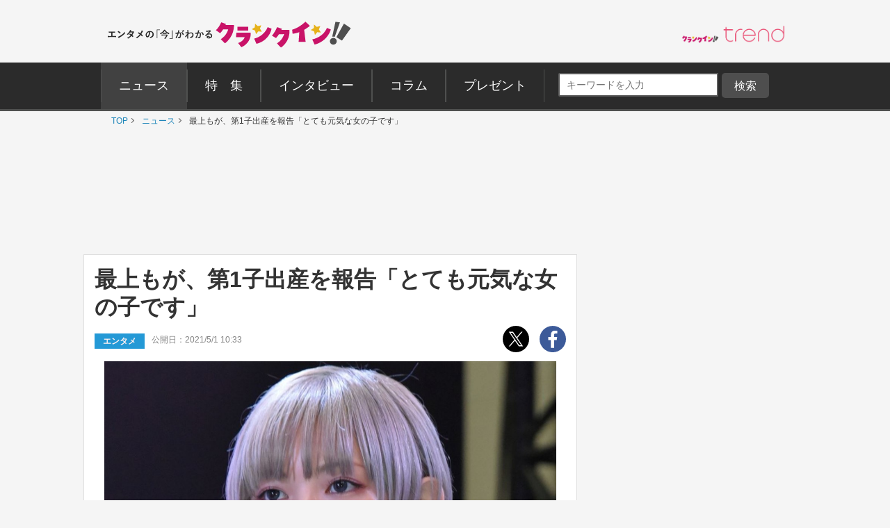

--- FILE ---
content_type: text/html; charset=UTF-8
request_url: https://www.crank-in.net/news/89208/1
body_size: 205091
content:
<!DOCTYPE html>
<html lang="ja">
<head>
<meta charset="utf-8">

      <title>最上もが、第1子出産を報告「とても元気な女の子です」 - エンタメ - ニュース ｜クランクイン！</title>
  
  <meta name="description" content="最上もがが1日、自身のSNSで第1子を出産したことを報告。「とても元気な女の子です」と伝えた。">
  <meta name="thumbnail" content="https://www.crank-in.net/img/db/1402833_1200.jpg">

  <meta name="keywords" content="ニュース、映画、エンタメ、芸能、ドラマ、海外ドラマ、アニメ、コミック、海外セレブ">
 <meta property="og:site_name" content="クランクイン！- エンタメの「今」がわかる　映画＆エンタメニュースサイト">
 <meta property="og:type" content="article">
 <meta property="og:url" content="https://www.crank-in.net/news/89208/1">
 <meta property="og:locale" content="ja_JP">

 <meta name="twitter:site" content="@crank_in_net">
 <meta name="viewport" content="width=1060">
 <meta name="format-detection" content="telephone=no">
 <meta name="apple-mobile-web-app-capable" content=no>
 <meta name="apple-mobile-web-app-status-bar-style" content=default>
 <meta name="robots" content="max-image-preview:large">
  
 
  
  <link rel="icon" href="https://www.crank-in.net/images/favicon.ico">
  <link rel="apple-touch-icon" href="https://www.crank-in.net/images/apple-touch-icon-152x152.png">
  <link rel="icon" href="https://www.crank-in.net/images/android-chrome-192x192.png">

  <link type="text/css" rel="stylesheet" href="/assets/pc/css/style.min.css">


<link type="text/css" rel="stylesheet" href="https://use.fontawesome.com/releases/v5.12.0/css/all.css">
  
  <script src="https://code.jquery.com/jquery-3.7.1.min.js"></script>
  <script src="/assets/pc/js/ofi.min.js"></script>
  <script src="/assets/pc/js/page-top.js"></script>
  <script src="/assets/pc/js/jquery.matchHeight.js"></script>






      <!--Twitter Card start-->
    <meta name="twitter:card" content="summary_large_image">
    <meta name="twitter:site" content="@crank_in_net">
    <meta name="twitter:title" content="最上もが、第1子出産を報告「とても元気な女の子です」">
    <meta property="og:url" content="https://www.crank-in.net/news/89208/1">
    <meta property="og:title" content="最上もが、第1子出産を報告「とても元気な女の子です」">
    <meta property="og:description" content="最上もがが1日、自身のSNSで第1子を出産したことを報告。「とても元気な女の子です」と伝えた。">
            <meta property="og:image" content="https://www.crank-in.net/img/db/1402833_1200.jpg">
    <!--Twitter Card end-->
  
      <!--Facebook OGP start-->
    <meta property="og:type" content="article" />
    <meta property="og:site_name" content="クランクイン！- エンタメの「今」がわかる　映画＆エンタメニュースサイト" />
    <meta property="fb:app_id" content="1592611930852895" />
    <meta property="fb:admins" content="504083962943061" />
<!--Facebook OGP end-->  

   <!--アノテーションタグ-->
<link rel="alternate" media="only screen and (max-width: 640px)" href="https://m.crank-in.net/news/89208/1" />
<link rel="canonical" href="https://www.crank-in.net/news/89208/1"/>
   <!--アノテーションタグ-->


  

    

  <script>
  //メニューaの親の<li>にmain-menu-current追加
  $(function(){
    $('.main-menu li a').each(function(){
        var $href = $(this).attr('href');
        if(location.href.match($href)) {
            $(this).parent('li').addClass('main-menu-current');
        } else {
            $(this).parent('li').removeClass('main-menu-current');
        }
    });
});
</script>

  <script>
    //スライダータイトル、サイト右エリア 編集部おすすめタイトルの高さを揃える
    $(function() {
      $('.top-slider-title,.side-recommend-title').matchHeight();
    });
  </script>
  <script>
    //記事閉じるボタンページ　右側のテキストに画像の高さを揃える
    $(function() {
      $('.next-area .headline-img').matchHeight({
    target: $('.next-area-right')
  });
    });
  </script>

<script>
$(function(){
//URLのハッシュ値を取得
var urlHash = location.hash;
//ハッシュ値があればページ内スクロール
//if(urlHash) {
  //スクロールを0に戻す
 // $('body,html').stop().scrollTop(0);
  //setTimeout(function () {
    //ロード時の処理を待ち、時間差でスクロール実行
    //scrollToAnker(urlHash) ;
    //1.5秒後にスクロール。
  //}, 1500);
//}

//通常のクリック時
$('a[href^="#"]').click(function() {
  //ページ内リンク先を取得
  var href= $(this).attr("href");
  //リンク先が#か空だったらhtmlに
  var hash = href == "#" || href == "" ? 'html' : href;
  //スクロール実行
  scrollToAnker(hash);
  //リンク無効化
  return false;
});

// 関数：スムーススクロール
// 指定したアンカー(#ID)へアニメーションでスクロール
function scrollToAnker(hash) {
  var target = $(hash);
  var position = target.offset().top;
  $('body,html').stop().animate({scrollTop:position}, 400);
}
})
  </script>

  <script>
  $(function() {
    // select変更時
    $('#select').on('change', function() {
        // 遷移先URL取得
        var url = $(this).val();
        // URLが取得できていればページ遷移
        if(url != '') {
            location.href = url;
        }
    })
});
</script>

      <!-- Google AdSence表示判定： header-->
<!-- ＜OK header その他＞ -->

<!-- fm head その他▼▼▼-->
<script type="application/javascript" src="//anymind360.com/js/3182/ats.js"></script>

<script async src="https://securepubads.g.doubleclick.net/tag/js/gpt.js"></script>
<script>
  window.googletag = window.googletag || {cmd: []};
  googletag.cmd.push(function() {
    googletag.defineSlot('/83555300,21672947167/broadmedia/crankin/JP_CRI_pc_all_header', [[1, 1], [728, 90], [970, 250]], 'JP_CRI_pc_all_header').addService(googletag.pubads());
    googletag.defineSlot('/83555300,21672947167/broadmedia/crankin/JP_CRI_PC_all_right_1st', [[300, 600], [1, 1], 'fluid', [300, 250]], 'JP_CRI_PC_all_right_1st').addService(googletag.pubads());
    googletag.defineSlot('/83555300,21672947167/broadmedia/crankin/JP_CRI_PC_all_right_2nd', [[1, 1], [300, 250], 'fluid', [320, 180], [336, 280], [300, 600]], 'JP_CRI_PC_all_right_2nd').addService(googletag.pubads());
    googletag.defineSlot('/83555300,21672947167/broadmedia/crankin/JP_CRI_PC_all_right_3rd', ['fluid', [1, 1], [300, 250], [300, 600]], 'JP_CRI_PC_all_right_3rd').addService(googletag.pubads());
    googletag.defineSlot('/83555300,21672947167/broadmedia/crankin/JP_CRI_PC_all_right_4th', [[1, 1], [300, 600]], 'JP_CRI_PC_all_right_4th').addService(googletag.pubads());
    googletag.defineSlot('/83555300,21672947167/broadmedia/crankin/JP_CRI_PC_all_right_5th', [[1, 1], [300, 600]], 'JP_CRI_PC_all_right_5th').addService(googletag.pubads());
    googletag.defineSlot('/83555300,21672947167/broadmedia/crankin/JP_CRI_PC_all_underreadfull_left', [[336, 280], [320, 180], [1, 1], [300, 250]], 'JP_CRI_PC_all_underreadfull_left').addService(googletag.pubads());
    googletag.defineSlot('/83555300,21672947167/broadmedia/crankin/JP_CRI_PC_all_underreadfull_right', [[1, 1], [320, 180], [300, 250], [336, 280]], 'JP_CRI_PC_all_underreadfull_right').addService(googletag.pubads());
    googletag.defineSlot('/83555300,21672947167/broadmedia/crankin/JP_CRI_PC_all_footer_left_2nd', [[1, 1], [320, 180], [336, 280], [300, 250]], 'JP_CRI_PC_all_footer_left_2nd').addService(googletag.pubads());
    googletag.defineSlot('/83555300,21672947167/broadmedia/crankin/JP_CRI_PC_all_footer_right_2nd', [[300, 250], [336, 280], [1, 1], [320, 180]], 'JP_CRI_PC_all_footer_right_2nd').addService(googletag.pubads());
    googletag.defineSlot('/83555300,21672947167/broadmedia/crankin/JP_CRI_PC_all_footer_left_3rd', [[1, 1], [300, 250], [336, 280], [320, 180]], 'JP_CRI_PC_all_footer_left_3rd').addService(googletag.pubads());
    googletag.defineSlot('/83555300,21672947167/broadmedia/crankin/JP_CRI_PC_all_footer_right_3rd', [[1, 1], [300, 250], [320, 180], [336, 280]], 'JP_CRI_PC_all_footer_right_3rd').addService(googletag.pubads());
    googletag.defineSlot('/83555300,21672947167/broadmedia/crankin/JP_CRI_PC_article_underarticle_left', [[1, 1], [300, 250], [320, 180], [336, 280], 'fluid'], 'JP_CRI_PC_article_underarticle_left').addService(googletag.pubads());
    googletag.defineSlot('/83555300,21672947167/broadmedia/crankin/JP_CRI_PC_article_underarticle_right', [[336, 280], [320, 180], [1, 1], [300, 250], 'fluid'], 'JP_CRI_PC_article_underarticle_right').addService(googletag.pubads());
    googletag.pubads().enableLazyLoad({
    fetchMarginPercent: 500,
    renderMarginPercent: 4,
    mobileScaling: 4,
});
    googletag.pubads().collapseEmptyDivs();
    googletag.enableServices();
  });
</script>



<script type="text/javascript">
  window._taboola = window._taboola || [];
  _taboola.push({article:'auto'});
  !function (e, f, u, i) {
    if (!document.getElementById(i)){
      e.async = 1;
      e.src = u;
      e.id = i;
      f.parentNode.insertBefore(e, f);
    }
  }(document.createElement('script'),
  document.getElementsByTagName('script')[0],
  '//cdn.taboola.com/libtrc/fourm-crankin/loader.js',
  'tb_loader_script');
  if(window.performance && typeof window.performance.mark == 'function')
    {window.performance.mark('tbl_ic');}
</script>
  

      <!--構造化マークアップ START-->
	<script type="application/ld+json">
	{"@context":"https://schema.org/","@type":"NewsArticle","url":"https://www.crank-in.net/news/89208/1","author":{"@type":"Organization","name":"クランクイン！編集部"},"headline":"最上もが、第1子出産を報告「とても元気な女の子です」","publisher":{"@type":"Organization","name":"株式会社ローソンエンタテインメント","logo":{"@type":"ImageObject","url":"https://ciimages.s3.amazonaws.com/img/logo/ci_logo.png","width":170,"height":40}},"datePublished":"2021-05-01T10:33:00+09:00","image":{"@type":"ImageObject","url":"https://www.crank-in.net/img/db/1402833_1200.jpg","width":1200},"dateModified":"2021-05-01T10:37:55+09:00","mainEntityOfPage":{"@type":"WebPage","@id":"https://www.crank-in.net/news/89208/1"},"description":"最上もがが1日、自身のSNSで第1子を出産したことを報告。「とても元気な女の子です」と伝えた。"}	</script>
	<script type="application/ld+json">
	{"@context":"https://schema.org/","@type":"BreadcrumbList","itemListElement":[{"@type":"ListItem","position":1,"item":{"@id":"https://www.crank-in.net/","name":"TOP"}},{"@type":"ListItem","position":2,"item":{"@id":"https://www.crank-in.net/news","name":"ニュース"}},{"@type":"ListItem","position":3,"item":{"@id":"https://www.crank-in.net/news/89208","name":"最上もが、第1子出産を報告「とても元気な女の子です」"}},{"@type":"ListItem","position":4,"item":{"@id":"https://www.crank-in.net/news/89208/1","name":"1ページ"}}]}	</script>
	<script type="application/ld+json">
	{"@context":"https://schema.org/","@type":"WebSite","url":"https://www.crank-in.net/","name":"クランクイン！"}	</script>
	<script type="application/ld+json">
	{"@context":"https://schema.org/","@type":"Organization","url":"https://www.crank-in.net/","name":"クランクイン！","logo":"https://ciimages.s3.amazonaws.com/img/logo/ci_logo.png"}	</script>
<!--構造化マークアップ END-->  

  <link type="text/css" rel="stylesheet" href="/assets/common/le/css/base_style.css">
  <link type="text/css" rel="stylesheet" href="/assets/common/le/css/cal_style.css">


<script src="/assets/common/le/js/ticket.js"></script>

<!-- Flatpickr (本体) -->
<script src="https://cdn.jsdelivr.net/npm/flatpickr@4.6.13/dist/flatpickr.min.js"></script>
  
<!-- Flatpickr 日本語ロケール -->
<script src="https://cdn.jsdelivr.net/npm/flatpickr@4.6.13/dist/l10n/ja.js"></script>
  
<script src="https://cdn.l-tike.com/js/mevent/summary-api.js"></script>

<!-- Flatpickr デフォルトCSS (必須) -->
<link rel="stylesheet" href="https://cdn.jsdelivr.net/npm/flatpickr@4.6.13/dist/flatpickr.min.css">


<script>
const fp = {
	init: function() {
		// Flatpickr が存在するかチェック（任意）
		if (typeof flatpickr === "undefined") {
			console.error("Flatpickr が読み込まれていません。");
			return;
		}

		// 日本語ローカライズを適用（ja が存在しない場合はワーニングを出す）
		if (typeof flatpickr.l10ns.ja !== "undefined") {
			flatpickr.localize(flatpickr.l10ns.ja);
		} else {
			console.warn("flatpickr.l10ns.ja が定義されていません。");
		}

		// .Flatpickr を持つ要素を jQuery で取得
		const flatpickrElements = $(".Flatpickr");

		// 設定オブジェクト
		const config = {
			locale: "ja",           // "ja" でもOK。確実なら flatpickr.l10ns.ja
			disableMobile: true,    // スマホでのネイティブピッカーを無効化
			onOpen: [
				function(selectedDates, dateStr, instance) {
					const clearButtonExistin = instance.rContainer.querySelector('.flatpickr-clear');

					if (!clearButtonExistin) {
						// クリアボタンを追加
						instance.rContainer.insertAdjacentHTML('beforeend', '<button class="flatpickr-clear">クリア</button>');

						const clearButton = instance.rContainer.querySelector('.flatpickr-clear');
						// クリックで日付をクリア & カレンダーを閉じる
						clearButton.addEventListener('click', function() {
							instance.clear();
							instance.close(); // ❗ close()() → close() に修正
						});
					}
				}
			],
		};

		if (flatpickrElements && flatpickrElements.length > 0) {
			flatpickrElements.each(function(i, el) {
				const startElement = $(el).find('.Flatpickr__start');
				const endElement   = $(el).find('.Flatpickr__end');

				// 開始側
				if (startElement.length > 0) {
					flatpickr(startElement[0], config);
				}
				// 終了側
				if (endElement.length > 0) {
					flatpickr(endElement[0], config);
				}
			});
		}
	}
};

// DOM読み込み後に初期化
document.addEventListener("DOMContentLoaded", function() {
	fp.init();
});
</script>

<script>
  const template = document.getElementById('ltike-widget-ph');
  const clone = template.content.cloneNode(true);
  document.body.appendChild(clone);
</script>

<script>
  window.addEventListener('DOMContentLoaded', () => {
    const template = document.getElementById('ltike-widget-ph');
    if (template) {
      const clone = template.content.cloneNode(true);
      document.body.appendChild(clone);
    } else {
      console.warn('テンプレートが見つかりませんでした');
    }
  });
</script>

	

  <!-- civキャンペーン用 -->

<!-- End civキャンペーン用 -->
	
	
  <!--広告タグ▲-->	
	
<script type="text/javascript" defer>
  window._taboola = window._taboola || [];
  _taboola.push({article:'auto'});
  !function (e, f, u, i) {
    if (!document.getElementById(i)){
      e.async = 1;
      e.src = u;
      e.id = i;
      f.parentNode.insertBefore(e, f);
    }
  }(document.createElement('script'),
  document.getElementsByTagName('script')[0],
  '//cdn.taboola.com/libtrc/fourm-crankin/loader.js',
  'tb_loader_script');
  if(window.performance && typeof window.performance.mark == 'function')
    {window.performance.mark('tbl_ic');}
</script>

  <script>
    window.dataLayer = window.dataLayer || [];
    window.dataLayer.push({
      event: 'genre_info',
      genre_analysis: "no_data",
      genre_main: "entertainment"    });
  </script>


<!-- Google Tag Manager -->
<script>(function(w,d,s,l,i){w[l]=w[l]||[];w[l].push({'gtm.start':
new Date().getTime(),event:'gtm.js'});var f=d.getElementsByTagName(s)[0],
j=d.createElement(s),dl=l!='dataLayer'?'&l='+l:'';j.async=true;j.src=
'https://www.googletagmanager.com/gtm.js?id='+i+dl;f.parentNode.insertBefore(j,f);
})(window,document,'script','dataLayer','GTM-WR3L6KM');</script>
<!-- End Google Tag Manager -->

</head>

<body>
<!--Microad記事計測タグ-->
<script type="text/javascript" src="//d-cache.microad.jp/js/td_ci_access.js"></script><script type="text/javascript">microadTd.CI.start({"article_category": "entertainment","article_keyword": "最上もが,ブログ"})</script><!--Microad記事計測タグ-->

  <!-- Google AdSence表示判定： -->
    <!-- ＜OK＞ -->
  
  <!-- Google Tag Manager (noscript) -->
<noscript><iframe src="https://www.googletagmanager.com/ns.html?id=GTM-WR3L6KM"
height="0" width="0" style="display:none;visibility:hidden"></iframe></noscript>
<!-- End Google Tag Manager (noscript) -->
<!-- center_top -->
  <div class="wrap"><!-- ▼▼固定バナー用枠▼▼ -->
   
<div class="sticky"> <!-- ▼▼固定/バナー▼▼ -->    
  
<div style="margin: 0 auto;">       
<!-- /21672947167/PC_superbanner -->
<div id='div-gpt-ad-1596087776863-0'>
  <script>
    googletag.cmd.push(function() { googletag.display('div-gpt-ad-1596087776863-0'); });
  </script>
</div>
</div>
	
</div><!-- ▲▲固定/バナー▲▲ -->

</div> <!-- ▲▲固定バナー用枠▲▲ -->


<!-- 
<div style="background-color:#F4F4F4; font-size:14px; border: 1px solid #eee; padding: 8px; margin:10px auto 0px auto; width:990px;">
	<p style="font-size:14px;" align="center">告知</p>
</div>
-->


<section>

  <div class="head-menu-area">
		<div class="head-menu-top">
		<h1 class="head-left">
				<a href="/">
					<img src="/assets/pc/images/ci_main_logo.svg" alt="クランクイン！">
				</a>
			</h1>
			<div class="head-right">
				<div class="head-right-left-box">

					<ul class="head-right-menu">

						<li class="trend">
							<a href="https://www.crank-in.net/trend?utm_medium=CItop&utm_source=PCmenu" target="_blank"><img src="/assets/common/images/trend_logo.png" width="150px" alt="クラインイン！トレンド"></a>
						</li>

					</ul>
				</div>
                
                <style>
.head-right-menu li.trend {
  margin:3px 0px 0px 12px;
  width: 150px;
}
				
.head-right-menu li.minogashi {
float: left;
width: 204px;
padding-top: 2px;
}
                </style>
                

			</div>
		</div>
		

		<div class="head-menu-bottom">

			<div class="head-menu-wrap clearfix">
				<nav>
					<ul class="main-menu">
						<li>
							<a href="/news"><span>ニュース</span></a>
						</li>
						<li>
							<a href="/special"><span>特&emsp;集</span></a>
						</li>
						<li>
							<a href="/interview"><span>インタビュー</span></a>
						</li>
						<li>
							<a href="/column"><span>コラム</span></a>
						</li>
						<li>
							<a href="/present"><span>プレゼント</span></a>
						</li>
					</ul>
				</nav>
<!--search-->

<div style="margin: 5px 0px 0px 10px; display: inline-flex;">

<style>

/*フォーム全体*/
#form1{
    width: 100px;
    display: contents; 	
}
/*検索ボックス*/
#sbox{
    left: 0;
    top: 0;
    outline: 0;
    height: 28px;
    padding: 0 10px 0 10px;
    border-radius: 2px 0 0 2px;
    background: #fff;
    font-size: 12px;
    width: 220px;
    margin: 20px 0px 0px 30px;
}
/*検索ボタン*/
#sbtn{
width: 68px;
    height: 28px;
    padding: 2px 0px 0px 0px;
    /* position: absolute; */
    /* left: 270px; */
    top: 0;
    /* border-radius: 0 2px 2px 0; */
    background: #757575;
    border: none;
    color: #ffffff;
    /* font-weight: bold; */
    font-size: 16px;
    text-align: center;
    margin: 20px 0px 0px 0px;
}
	
/*検索ボタンマウスオーバー時*/
#sbtn:hover{
color:#fff;/*検索ボタンマウスオーバー時のフォントカラー*/ 
}
    
</style>
<!-- 記事検索フォーム -->
<form id="form1" action="/search/1" method="get">
<input id="sbox" class="searchbox" type="text" name="search_title" autocomplete="name" required="" placeholder="キーワードを入力" style="margin: 10px 5px 0px 10px;">
<input id="sbtn" type="submit" value="検索">
</form>
<!-- 記事検索フォーム -->

	
</div>
			
				
<!--search-->			
				

		</div>
	</div>
</div><!-- ▲▲固定バナー用枠 end▲▲ -->
	


</section>

	
  <nav>
	<ul class="breadcrumb" id="gallery-img">
		<li><a href="/">TOP</a></li>
									<li>
											<a href="/news">
												ニュース												</a>
									</li>
	    					<li>
											最上もが、第1子出産を報告「とても元気な女の子です」										</li>
	    				</ul>
</nav>
<div id="content">

  <section class="head-banner">

<!--OK-->
<!-- /83555300/broadmedia/crankin/JP_CRI_pc_all_header -->
<div id='JP_CRI_pc_all_header' style='min-width: 728px; min-height: 90px;'>
  <script>
    googletag.cmd.push(function() { googletag.display('JP_CRI_pc_all_header'); });
  </script>
</div>



</section>
  <div class="wrap-area">

    <div class="wrap-main-area clearfix">

      <div class="center-area">

        <main class="main-body">
<!---------------START------------>


<div id="taboola-video"></div>


<script type="text/javascript">
  window._taboola = window._taboola || [];
  _taboola.push({
    mode: 'rbox-only-video',
    placement: 'Stand Alone Slider Video',
    container: 'taboola-video'
  });
</script>




  <!-- ▼ PC専用 スライドイン おすすめチケット情報 -->
<div id="slide_ad_pc_wrapper">
  <div class="slide_ad_pc" id="slide_ad_pc">
    
    <button type="button" class="slide_ad_pc_close" title="閉じる">✕</button>

    <div class="slide_ad_pc_inner">

      <!-- タイトル -->
      <div class="recommend-box">
        <div class="recommend-title">おすすめチケット</div>
        <a class="ticket__brand" href="https://l-tike.com" target="_blank" rel="noopener">
          <img src="/assets/common/images/powered_by_lticket.png" alt="powered by ローチケ" width="120" height="21">
        </a>
      </div>

      <!-- ランダム表示 -->
      
      <ul class="slide_pc_ticket_list">
      <li>
    <a href="https://l-tike.com/concert/lawson50th_260117_0118/?utm_source=crank-in&utm_medium=referral&utm_campaign=all&utm_content=slide_article" target="_blank" rel="noopener noreferrer" class="ticket-list-link">
      <div class="ticket-list-thumb">
        <img src="https://cdn.l-tike.com/img/st1/link/000/002/323/9/hatsune_kv_640.jpg" alt="初音ミク">
      </div>
      <div class="ticket-list-text">
        初音ミク
      </div>
    </a>
  </li>
<li>
    <a href="https://l-tike.com/play/mevent/?mid=674808&utm_source=crank-in&utm_medium=referral&utm_campaign=all&utm_content=slide_article" target="_blank" rel="noopener noreferrer" class="ticket-list-link">
      <div class="ticket-list-thumb">
        <img src="https://img.hmv.co.jp/hybridimage/eventpage/674808/main.jpg" alt="ミュージカル「ジキル＆ハイド」">
      </div>
      <div class="ticket-list-text">
        ミュージカル「ジキル＆ハイド」
      </div>
    </a>
  </li>
<li>
    <a href="https://l-tike.com/concert/mevent/?mid=459172&utm_source=crank-in&utm_medium=referral&utm_campaign=all&utm_content=slide_article" target="_blank" rel="noopener noreferrer" class="ticket-list-link">
      <div class="ticket-list-thumb">
        <img src="https://img.hmv.co.jp/hybridimage/eventpage/459172/main.webp?20251128124234" alt="玉置浩二">
      </div>
      <div class="ticket-list-text">
        玉置浩二
      </div>
    </a>
  </li>
      </ul>
      <!-- ランダム表示 end -->

    </div>

  </div>
</div>

<style>
  /* PC専用 */
  @media screen and (max-width: 768px){
    #slide_ad_pc_wrapper { display: none; }
  }

  .slide_ad_pc {
    position: fixed;
    left: -320px;
    top: 5%;
    width: 300px;
    background: #fff;
    border-radius: 12px;
    padding: 14px;
    box-shadow: 0 4px 12px rgba(0,0,0,0.15);
    transition: left 0.6s ease, opacity 0.6s ease;
    z-index: 9999;
    opacity: 0;
  }
  .slide_ad_pc.js_move {
    left: 20px;
    opacity: 1;
  }

  .slide_ad_pc_close {
    position: absolute;
    top: 6px;
    right: 6px;
    border: none;
    background: none;
    font-size: 16px;
    cursor: pointer;
    color: #999;
  }

  .slide_ad_pc_inner {
    display: flex;
    flex-direction: column;
    gap: 8px;
  }

  .recommend-box {
    display: flex;
    justify-content: space-between;
    align-items: center;
    margin-bottom: 4px;
    width: 92%;
    margin: 0 auto;		  
  }
  .recommend-title {
    font-size: 14px;
    font-weight: bold;
  }

  .slide_pc_ticket_list {
    list-style: none;
    margin: 0;
    padding: 0;
  }
  .slide_pc_ticket_list li + li {
    margin-top: 10px;
  }

  .slide_pc_ticket_list .ticket-list-link {
    display: flex;
    gap: 10px;
    text-decoration: none;
    border: 1px solid #eee;
    padding: 8px;
    border-radius: 8px;
    background: #fafafa;
    transition: background 0.25s;
  }
  .slide_pc_ticket_list .ticket-list-link:hover {
    background: #f0f5ff;
  }

  .slide_pc_ticket_list .ticket-list-thumb img {
    width: 60px;
    height: 60px;
    border-radius: 6px;
    object-fit: cover;
  }

  .slide_pc_ticket_list .ticket-list-text {
    font-size: 13px;
    line-height: 1.35;
    color: #333;
    font-weight: 600;
  }
</style>

<script>
  document.addEventListener('DOMContentLoaded', function () {
    const ad = document.getElementById('slide_ad_pc');
    if (!ad) return;

    const closeBtn = ad.querySelector('.slide_ad_pc_close');
    let hasShown = false;
    let showAllowed = false;

    //  5秒後に表示
    setTimeout(() => {
      showAllowed = true;
    }, 5000);

    //  スクロール200px超えたら一度だけ表示
    window.addEventListener('scroll', () => {
      if (hasShown || !showAllowed) return;

      if (window.scrollY > 200) {
        ad.classList.add('js_move');
        hasShown = true;
      }
    });

    //  手動クローズ
    closeBtn.addEventListener('click', (e) => {
      e.preventDefault();
      ad.style.display = "none";
    });
  });
</script>




<article>
	
<!-- ############## 「ヨコ」画像用 START ############## -->
  <h1 class="headline">最上もが、第1子出産を報告「とても元気な女の子です」</h1>
  <div class="sub-info-wrap">
      <div class="sub-info clearfix">
          <p class="sub-info-category tag-entertainment">エンタメ</p>
          <time datetime="2021-05-01T10:33:00+09:00" class="sub-info-date">公開日：2021/5/1 10:33</time>

      </div>
      <ul class="sub-sns-area_comment">
        <li>
          <a href="https://twitter.com/share?url=https://www.crank-in.net/news/89208&text=最上もが、第1子出産を報告「とても元気な女の子です」
 - クランクイン！" target="_blank">
            <img class="" src="/assets/pc/images/x-logo.svg" data-src="/assets/pc/images/x-logo.svg" data-srcset="/assets/pc/images/x-logo.svg" alt="twitter" srcset="/assets/pc/images/x-logo.svg">
          </a>
        </li>
        <li>
          <a href="https://www.facebook.com/sharer.php?u=https://www.crank-in.net/news/89208/1" onClick="window.open(encodeURI(decodeURI(this.href)),'fbwindow','width=550, height=450, personalbar=0, toolbar=0, scrollbars=1'); return false;">
            <img src="/assets/pc/images/facebook.svg" alt="facebook">
          </a>
        </li>


      </ul>
    </div>
		
		
<!--提供-->
		

  <figure class="headline-img">
                <a href="/gallery/news/89208/1">
        <img src="https://www.crank-in.net/img/db/1402833_1200.jpg" alt="最上もが" style="width: 100%; height: auto; max-height: 500px;">
      </a>
    <figcaption class="headline-img-caption">
      最上もが　クランクイン！
    </figcaption>
    
      </figure>



        <!--SEO10-1-->
                <!--SEO10-1-->


<!--画像中央出し分け用-->
<div class="center-img-box">
<!--画像中央出し分け用-->

<!--フォーマット=テキストの場合にのみ表示-->
<!--記事第一パラグラフ-->
<p class="main-txt">
  　最上もがが1日、自身のSNSで第1子を出産したことを報告。「とても元気な女の子です」と伝えた。
</p>

<!--記事第一パラグラフ2-->
<!--文中リンク2-->
<a class="bold-link under-line ga4_click_1" href="https://www.crank-in.net/gallery/news/86806/2?utm_source=image_link&utm_medium=internal"><h2>【写真】妊娠中の最上もが、ぽっこりお腹を披露「そこそこ大きくなってます」</h2></a>
<!--文中リンク-->



<!--フォーマット=テキストの場合にのみ表示-->
<!--記事本文-->
<p class="main-txt">
  　最上は「応援してくださるみなさまへ」と書き出し、「先日、第1子を無事に出産しましたことをご報告いたします。妊娠を公表してから、たくさんのエールをありがとうございました！とても元気な女の子です」と喜びを伝えた。<br />
<br />
　続けて「予定よりも早い出産で心の準備もできぬままでしたが、寄り添ってくださった医療スタッフの方々のおかげで不安も徐々になくなり、出産に挑めました。本当に感謝の気持ちでいっぱいです」と周囲への感謝を伝え、「はじめてのことに戸惑いを感じながらも我が子への愛しさが日々増しているところです」とつづった。<br />
<br />
　最後には「新米ママとしても、また新たな最上もがを発信していければと思っているので、今後ともあたたかく見守っていただけると嬉しいです」と締めくくった。<br />
<br />
　最上は昨年11月に第1子を妊娠したことを公表。結婚の予定はない、と伝えていた。<br />
<br />
引用：「最上もが」オフィシャルブログ
</p>
<!--記事本文-->

<!-- ############## 「ヨコ」画像用END ############## -->


<!--たて画像と中央画像の出し分けで必要-->
</div>
<!--たて画像と中央画像の出し分けで必要-->
		
		
<div class="article_end"></div>	
<div style="clear:both;"></div>
<!---------------記事END------------>


<!--ページネーション-->
<!--  -->
<!--  -->
<!--ページネーション-->


<!--youtube-->
<!--youtube-->

<!--オーサー-->		
		
<!--sns-->
<!--sns-->

<!--▼フォト小さいサムネイル表示▼-->



<figure>
      <ul class="small-main-img">
              </ul>
    </figure>

<!--▲フォト小さいサムネイル表示▲-->

		
<div class="sub-info-wrap">
    <div class="sub-info clearfix">
                <time datetime="2021-05-01T10:37:55+09:00" class="sub-info-date2">更新日：2021/5/1 10:37</time>
            </div>		
  </div>			
		

<!--見逃し配信バナー pc-->
  <!-- ビデオ導線バナー 表示制御 -->

<!-- ビデオ導線バナー 表示制御 -->



<!--見逃し配信バナー pc-->


<!--レクタングルバナー 横並び２つ組　記事文末ボタン下-->
  <div class="ad-list-m">
<ul class="ad-area-list">
    <li>
<!--OK-->
<!--------------------------------------------
【5】記事文末ボタン下レクタングル_左
-------------------------------------------->

<!-- /83555300/broadmedia/crankin/JP_CRI_PC_article_underarticle_left -->
<div id='JP_CRI_PC_article_underarticle_left' style='min-width: 300px; min-height: 180px;'>
  <script>
    googletag.cmd.push(function() { googletag.display('JP_CRI_PC_article_underarticle_left'); });
  </script>
</div>



    </li>
    <li>
<!--OK-->
<!--------------------------------------------
【6】記事文末ボタン下レクタングル_右
-------------------------------------------->

<!-- /83555300/broadmedia/crankin/JP_CRI_PC_article_underarticle_right -->
<div id='JP_CRI_PC_article_underarticle_right' style='min-width: 300px; min-height: 180px;'>
  <script>
    googletag.cmd.push(function() { googletag.display('JP_CRI_PC_article_underarticle_right'); });
  </script>
</div>



    </li>
  </ul>
</div><!--レクタングルバナー 横並び２つ組-->



  <!--関連情報-->
<section class="relinfo-block" aria-labelledby="relinfo-title">

    <h2 id="relinfo-title" class="relinfo-title">
        <svg class="relinfo-icon">
            <use xlink:href="#icon-info"></use>
        </svg>
        関連情報
    </h2>

    <ul class="relinfo-list">
                    
                            <li class="relinfo-item">
                    <a class="relinfo-link ga4_click_4" href="https://lineblog.me/mogatanpe/" target="_blank">
                        「最上もが」オフィシャルブログ
                    </a>
                </li>
                        </ul>

</section>
<!--/関連情報-->

<style>

/* =======================================
    関連情報 見出し
   ======================================= */
.relinfo-title {
  display: flex;
  align-items: center;
  font-weight: 600;
  color: #333; 
  margin: 20px 0 12px;
  line-height: 1.4;
  font-size: 1.9rem;
  border-bottom: 2px solid #333;
}

/* アイコン（svg-icon） */
.relinfo-icon {
  width: 25px; 
  height: 25px; 
  margin-right: 10px;
  margin-bottom: 5px;
  fill: #f3ba13; 
  vertical-align: middle;
}


/* =======================================
    リスト（縦1列）
   ======================================= */
.relinfo-list {
  list-style: none;
  margin: 0;
  padding: 0;
  display: flex;
  flex-direction: column;
  gap: 10px;
}


/* =======================================
    リスト要素
   ======================================= */
.relinfo-item {
  margin: 0;
}


/* =======================================
    通常リンク（デフォルト）
   ======================================= */
.relinfo-link {
  position: relative;
  display: block;
  padding: 14px 16px;
  border-radius: 12px;
  background: #ffffff;
  border: 1px solid rgba(0, 0, 0, 0.08);
  text-decoration: none;
  color: #1f2937;
  font-size: 14px;
  line-height: 1.6;
  font-weight: 600;
  transition: background 0.2s, box-shadow 0.2s, transform 0.2s;
}

/* 通常リンクにも矢印追加 */
.relinfo-link::after {
  content: "›";
  position: absolute;
  right: 12px;
  top: 50%;
  transform: translateY(-50%);
  font-size: 18px; /* ← ローチケ/HMV と同じ */
  color: #999;     /* ← 通常リンクは色分ける */
  font-weight: 600;
}

.relinfo-link:hover {
  background: #f9fafb;
  transform: translateY(-1px);
  box-shadow: 0 2px 8px rgba(0,0,0,.08);
}


/* =======================================
    ローチケ（ブルー）
   ======================================= */
.relinfo-link[href*="l-tike.com"] {
  background: #e0f2fe;
  border-color: #7dd3fc;
  color: #075985;
  font-weight: 600;
}

/* 左帯 */
.relinfo-link[href*="l-tike.com"]::before {
  content: "";
  position: absolute;
  left: 0;
  top: 0;
  width: 10px;
  height: 100%;
  background: #38bdf8;
  border-radius: 12px 0 0 12px;
}

/* 矢印 */
.relinfo-link[href*="l-tike.com"]::after {
  color: #0ea5e9; /* ローチケ */
}

.relinfo-link[href*="l-tike.com"]:hover {
  background: #bae6fd;
  box-shadow: 0 4px 12px rgba(56, 189, 248, .3);
}


/* =======================================
    HMV（ピンク）
   ======================================= */
.relinfo-link[href*="hmv.co.jp"] {
  background: #ffe4f2;
  border-color: #f9aed1;
  color: #9d174d;
  font-weight: 600;
}

/* 左帯 */
.relinfo-link[href*="hmv.co.jp"]::before {
  content: "";
  position: absolute;
  left: 0;
  top: 0;
  width: 10px;
  height: 100%;
  background: #f472b6;
  border-radius: 12px 0 0 12px;
}

/* 矢印 */
.relinfo-link[href*="hmv.co.jp"]::after {
  color: #db2777; /* HMV */
}

.relinfo-link[href*="hmv.co.jp"]:hover {
  background: #fbcfe8;
  box-shadow: 0 4px 12px rgba(244, 114, 182, .3);
}

</style>

	




<!--▼▼seoタグ▼▼-->
  <!--関連チケット情報-->

<!--▲▲seoタグ▲▲-->	
	
	
<!--関連ニュース-->
  <section class="related-articles" aria-labelledby="related-articles-title">
            <div class="related-articles__inner">

            <header class="related-articles__header">
      <h3 class="sub-title">
        <svg class="svg-icon">
          <use xmlns:xlink="http://www.w3.org/1999/xlink" xlink:href="#icon-news_link"></use>
        </svg>関連記事
      </h3>
            </header>

            <ul class="related-articles__list">
                
                                    
                    <li class="related-articles__item">
                        <article class="related-articles-card">
                            <a class="related-articles-card__link ga4_click_2" href="https://www.crank-in.net/news/82992?utm_source=text_link&amp;utm_medium=internal">
                                
                                <div class="related-articles-card__thumb ">
                                                                            <img src="https://www.crank-in.net/img/db/1402833_300.jpg" alt="最上もが、妊娠を発表「ゆっくりと新しい命と向き合っております」" loading="lazy">
                                                                    </div>

                                
                                <div class="related-articles-card__body">
                                    <h3 class="related-articles-card__headline">
                                        最上もが、妊娠を発表「ゆっくりと新しい命と向き合っております」
                                    </h3>
                                </div>
                            </a>
                        </article>
                    </li>
                                    
                    <li class="related-articles__item">
                        <article class="related-articles-card">
                            <a class="related-articles-card__link ga4_click_2" href="https://www.crank-in.net/gallery/news/88236/2?utm_source=text_link&amp;utm_medium=internal">
                                
                                <div class="related-articles-card__thumb ">
                                                                            <img src="https://www.crank-in.net/img/db/1393828_300.jpg" alt="【写真】最上もが、お腹ふっくらマタニティコーデに「かわいい」の声" loading="lazy">
                                                                    </div>

                                
                                <div class="related-articles-card__body">
                                    <h3 class="related-articles-card__headline">
                                        【写真】最上もが、お腹ふっくらマタニティコーデに「かわいい」の声
                                    </h3>
                                </div>
                            </a>
                        </article>
                    </li>
                                    
                    <li class="related-articles__item">
                        <article class="related-articles-card">
                            <a class="related-articles-card__link ga4_click_2" href="https://www.crank-in.net/gallery/news/87893/2?utm_source=text_link&amp;utm_medium=internal">
                                
                                <div class="related-articles-card__thumb ">
                                                                            <img src="https://www.crank-in.net/img/db/1402833_300.jpg" alt="【写真】最上もが　“マタニティコーデ”一挙公開　ひさびさインスタ更新にファン歓喜" loading="lazy">
                                                                    </div>

                                
                                <div class="related-articles-card__body">
                                    <h3 class="related-articles-card__headline">
                                        【写真】最上もが　“マタニティコーデ”一挙公開　ひさびさインスタ更新にファン歓喜
                                    </h3>
                                </div>
                            </a>
                        </article>
                    </li>
                                    
                    <li class="related-articles__item">
                        <article class="related-articles-card">
                            <a class="related-articles-card__link ga4_click_2" href="https://www.crank-in.net/gallery/news/86806/2?utm_source=text_link&amp;utm_medium=internal">
                                
                                <div class="related-articles-card__thumb ">
                                                                            <img src="https://www.crank-in.net/img/db/1393828_300.jpg" alt="【写真】妊娠中の最上もが、ぽっこりお腹を披露「そこそこ大きくなってます」" loading="lazy">
                                                                    </div>

                                
                                <div class="related-articles-card__body">
                                    <h3 class="related-articles-card__headline">
                                        【写真】妊娠中の最上もが、ぽっこりお腹を披露「そこそこ大きくなってます」
                                    </h3>
                                </div>
                            </a>
                        </article>
                    </li>
                                    
                    <li class="related-articles__item">
                        <article class="related-articles-card">
                            <a class="related-articles-card__link ga4_click_2" href="https://www.crank-in.net/gallery/news/88718/2?utm_source=text_link&amp;utm_medium=internal">
                                
                                <div class="related-articles-card__thumb ">
                                                                            <img src="https://www.crank-in.net/img/db/1393828_300.jpg" alt="【写真】最上もが、“黒髪ロング時代”を公開　ロングヘアへの憧れつづる" loading="lazy">
                                                                    </div>

                                
                                <div class="related-articles-card__body">
                                    <h3 class="related-articles-card__headline">
                                        【写真】最上もが、“黒髪ロング時代”を公開　ロングヘアへの憧れつづる
                                    </h3>
                                </div>
                            </a>
                        </article>
                    </li>
                                

                
                                                            
                        <li class="related-articles__item related-articles__item--pr">
                            <article class="related-articles-card related-articles-card--pr">
                                <a class="related-articles-card__link ga4_click_2" href="https://www.crank-in.net/special/178942/1?utm_source=text_linkPR&amp;utm_medium=internal">
                                    
                                    <div class="related-articles-card__thumb ">
                                        <img src="https://www.crank-in.net/img/db/251127264175446_650.jpg" alt="僕たち、私たちの『俺たちの旅』ファン座談会 ＜映画『五十年目の俺たちの旅』公開記念＞ <span class=insert_pr>P R</span>" loading="lazy">
                                    </div>

                                    
                                    <div class="related-articles-card__body">
                                        <h3 class="related-articles-card__headline">
                                            僕たち、私たちの『俺たちの旅』ファン座談会 ＜映画『五十年目の俺たちの旅』公開記念＞ <span class=insert_pr>P R</span>
                                        </h3>
                                    </div>
                                </a>
                            </article>
                        </li>
                                                    

            </ul>
        </div>
    
    <div class="article_end_1"></div>
</section>


<style>
/* ===========================
   Related Articles - 共通
   =========================== */

:root {
  --ra-bg:#ffffff
  --ra-surface: #ffffff;
  --ra-accent: #ff6f61;
  --ra-border: #e0e0e0;
  --ra-text-main: #146ea2;
  --ra-text-sub: #757575;
}

/* セクション全体 */
.related-articles {
  background-color: var(--ra-bg);
  padding: 12px 0 18px;
}

.related-articles__inner {
  width: 100%;
  max-width: 1060px;
  margin: 0 auto;
}

/* 見出し（SP/PC共通） */
.related-articles__header {
  margin-bottom: 8px;
}

.related-articles__title {
  position: relative;
  padding: 8px 0 8px 26px;  /* 左ライン+余白 */
  font-size: 1.5rem;
  font-weight: 700;
  margin: 0 0 12px;
  color: #ffffff;
  line-height: 1.4;
  background-color: #4c4c4c;
  border-radius: 6px;
  letter-spacing: 0.03em;
}

/* 左の縦グラデライン */
.related-articles__title::before {
  content: "";
  position: absolute;
  left: 10px;
  top: 50%;
  transform: translateY(-50%);
  width: 4px;
  height: 65%;
  border-radius: 999px;
  background: linear-gradient(180deg, #ff616f, #dd1bb1);
}

/* リスト：SP/PCともに縦一列 */
.related-articles__list {
  list-style: none;
  margin: 0;
  padding: 0;
  display: flex;
  flex-direction: column;
  gap: 8px;
}

.related-articles__item {
  margin: 0;
}

/* カード本体 */
.related-articles-card {
  background-color: var(--ra-surface);
  border-radius: 8px;
  border: 1px solid rgba(0, 0, 0, 0.04);
  box-shadow: 0 1px 4px rgba(0, 0, 0, 0.06);
  overflow: hidden;
  transition:
    transform 0.16s ease,
    box-shadow 0.16s ease,
    border-color 0.16s ease;
}

/* PRカード */
.related-articles-card--pr {
  border-style: dashed;
  border-color: #ffe08a;
}

/* カード全体をクリック領域に */
.related-articles-card__link {
  display: flex;
  align-items: stretch;
  text-decoration: none;
  color: #0a71b5;
  padding: 8px 10px;
}

/* サムネイル */
.related-articles-card__thumb {
  flex: 0 0 88px;
  max-width: 88px;
  height: 66px;
  border-radius: 6px;
  overflow: hidden;
  margin-right: 8px;
  background-color: #eee;
  position: relative;
}

.related-articles-card__thumb img {
  width: 100%;
  height: 100%;
  object-fit: cover;
  display: block;
}

/* Noimage */
.related-articles-card__thumb--noimage {
  position: relative;
  background: radial-gradient(circle at 20% 0%, #555 0, #222 45%, #000 100%);
}

.related-articles-card__thumb--noimage img {
  opacity: 0;
}

/* 背景レイヤー */
.related-articles-card__thumb--noimage::before {
  content: "";
  position: absolute;
  inset: 0;
  opacity: 0.95;
}

/* 中央に NO IMAGE を配置 */
.related-articles-card__thumb--noimage::after {
  content: "NO IMAGE";
  position: absolute;
  inset: 0;
  display: flex;
  align-items: center;
  justify-content: center;
  font-size: 12px;
  letter-spacing: 0.12em;
  color: rgba(255, 255, 255, 0.85);
  text-transform: uppercase;
}

/* テキスト側 */
.related-articles-card__body {
  flex: 1;
  min-width: 0;
}

/* テキスト全文表示（clampしない） */
.related-articles-card__headline {
  font-size: 1.35rem;
  line-height: 1.5;
  font-weight: 600;
  color: var(--ra-text-main);
  margin: 0;
}

/* PR */
.related-articles-card__pr-badge {
  display: inline-block;
  margin-left: 6px;
  padding: 2px 6px;
  font-size: 1.0rem;
  font-weight: 700;
  border-radius: 999px;
  background-color: #fff3cd;
  color: #8a6d3b;
  border: 1px solid #ffe08a;
}

/* タップ/クリック時 */
.related-articles-card__link:active {
  opacity: 0.8;
}

/* ===========================
   PCレイアウト（768px以上）
   レイアウトは縦一列のまま。余白/サイズだけ調整
   =========================== */

@media (min-width: 768px) {
  .related-articles__list {
    gap: 10px;
  }

  .related-articles-card__link {
    padding: 10px 12px;
  }

  .related-articles-card__thumb {
    flex: 0 0 96px;
    max-width: 96px;
    height: 72px;
    margin-right: 10px;
  }

  .related-articles-card__headline {
    font-size: 1.4rem;
  }
}

/* もっと広い画面では hover だけ強化 */
@media (min-width: 1024px) {
  .related-articles-card:hover {
    transform: translateY(-2px);
    box-shadow: 0 4px 12px rgba(0, 0, 0, 0.12);
    border-color: transparent;
  }

  .related-articles-card__link:hover .related-articles-card__headline {
    text-decoration: underline;
  }
}
</style>
<!--関連ニュース-->


</article>

<!-- あなたにおすすめのビデオ&コミック -->
  <section class="block-area">
  <ul class="ad-area-list mt-20">
<li>

<!--OK-->
  <!----------------------------------------------
  【9】ビデオ&コミック下レクタングル_左
  ---------------------------------------------->

<!-- /83555300/broadmedia/crankin/JP_CRI_PC_all_footer_left_2nd -->
<div id='JP_CRI_PC_all_footer_left_2nd' style='min-width: 300px; min-height: 180px;'>
  <script>
    googletag.cmd.push(function() { googletag.display('JP_CRI_PC_all_footer_left_2nd'); });
  </script>
</div>



</li>

<li>
<!--OK-->
  <!----------------------------------------------
  【10】ビデオ&コミック下レクタングル_右
  ---------------------------------------------->

<!-- /83555300/broadmedia/crankin/JP_CRI_PC_all_footer_right_2nd -->
<div id='JP_CRI_PC_all_footer_right_2nd' style='min-width: 300px; min-height: 180px;'>
  <script>
    googletag.cmd.push(function() { googletag.display('JP_CRI_PC_all_footer_right_2nd'); });
  </script>
</div>
	



</li>
  </ul>
</section>
<!-- あなたにおすすめのビデオ&コミック -->

<!-- あわせて読みたい記事（popinのjsとad２） -->
  <section class="block-area">
  <h3 class="sub-title">
      <svg class="svg-icon">
        <use xlink:href="#icon-news_match"/>
      </svg>あわせて読みたい
    </h3>
    

<!--OK-->

<!--▼▼▼あわせて読みたい2 20230322▼▼▼-->
<div id="taboola-below-article-thumbnails-mg"  style="min-height: 1700px"></div>
<script type="text/javascript">
  window._taboola = window._taboola || [];
  _taboola.push({
    mode: 'alternating-thumbnails-a',
    container: 'taboola-below-article-thumbnails-mg',
    placement: 'Below Article Thumbnails',
    target_type: 'mix'
  });
</script>
	
</section>

<!--▲▲▲あわせて読みたい2 20181206▲▲▲-->



<!--レクタングルバナー 横並び２つ組　あわせて読みたい記事下-->
  <!-- あわせて読みたい下1 -->
<div class="ad-list-m">
  <ul class="ad-area-list">
    <li>

<!--OK-->

<!--------------------------------------------
【11】あわせて読みたい1下レクタングル_左 OK
-------------------------------------------->
<!-- /83555300/broadmedia/crankin/JP_CRI_PC_all_footer_left_3rd -->
<div id='JP_CRI_PC_all_footer_left_3rd' style='min-width: 300px; min-height: 180px;'>
  <script>
    googletag.cmd.push(function() { googletag.display('JP_CRI_PC_all_footer_left_3rd'); });
  </script>
</div>



    </li>
    <li>

<!--OK-->

<!--------------------------------------------
【11】あわせて読みたい1下レクタングル_右 OK
-------------------------------------------->

<!-- /83555300/broadmedia/crankin/JP_CRI_PC_all_footer_right_3rd -->
<div id='JP_CRI_PC_all_footer_right_3rd' style='min-width: 300px; min-height: 180px;'>
  <script>
    googletag.cmd.push(function() { googletag.display('JP_CRI_PC_all_footer_right_3rd'); });
  </script>
</div>



    </li>
  </ul>
</div>
<!-- 全文を読む下 --><!--レクタングルバナー 横並び２つ組　あわせて読みたい記事下-->





<!--レクタングルバナー 横並び２つ組　あわせて読みたい記事下-->

        <!--レクタングルバナー 横並び２つ組　あわせて読みたい記事下-->
<br />
<!--▼▼▼あわせて読みたい1 20190513▼▼▼-->

<!--▲▲▲あわせて読みたい1 直アド 20190513▲▲▲-->

 
<script type="text/javascript">
  window._taboola = window._taboola || [];
  _taboola.push({flush: true});
</script><!-- あわせて読みたい記事（popinのjsとad２） -->

	

		

  <section class="TagPerson_ichiran">
<header class="TagPerson_ichiran__header">
  <h2 class="TagPerson_ichiran__title">
          <a href="/person/195278" class="TagPerson_ichiran__titleLink">
        最上もが の関連記事
        <span class="TagPerson_ichiran__arrow">›</span>
      </a>
      </h2>
</header>


    <div class="TagPerson_ichiran__rail" role="list">
              
        <article class="TagPerson_ichiran__card" role="listitem">
          <a href="/news/180013/1" class="TagPerson_ichiran__link">
            <figure class="TagPerson_ichiran__figure">
              <div class="TagPerson_ichiran__thumb">
                                  <img src="https://www.crank-in.net/img/db/261014225164311_300.jpg" alt="最上もが、アイドル時代の“酒の失態”「スタッフにキスしていました」" onerror="this.remove()">
                              </div>

              <figcaption class="TagPerson_ichiran__caption">
                <h3 class="TagPerson_ichiran__cardTitle">最上もが、アイドル時代の“酒の失態”「スタッフにキスしていました」</h3>

                <div class="TagPerson_ichiran__meta">
    <span class="list-news-category tag-entertainment TagPerson_ichiran__genre">
    エンタメ
  </span>


                  <time datetime="2026-01-24T18:00" class="TagPerson_ichiran__date">
                    2026年1月24日 18時00分
                  </time>
                </div>
              </figcaption>
            </figure>
          </a>
        </article>
              
        <article class="TagPerson_ichiran__card" role="listitem">
          <a href="/news/166226/1" class="TagPerson_ichiran__link">
            <figure class="TagPerson_ichiran__figure">
              <div class="TagPerson_ichiran__thumb">
                                  <img src="https://www.crank-in.net/img/db/255053072202481_300.jpg" alt="最上もが、滅多にしない金髪ロングにイメチェン　激変姿に「ロングも最高」「美しいかわいい」" onerror="this.remove()">
                              </div>

              <figcaption class="TagPerson_ichiran__caption">
                <h3 class="TagPerson_ichiran__cardTitle">最上もが、滅多にしない金髪ロングにイメチェン　激変姿に「ロングも最高」「美しいかわいい」</h3>

                <div class="TagPerson_ichiran__meta">
    <span class="list-news-category tag-entertainment TagPerson_ichiran__genre">
    エンタメ
  </span>


                  <time datetime="2025-05-08T06:00" class="TagPerson_ichiran__date">
                    2025年5月8日 06時00分
                  </time>
                </div>
              </figcaption>
            </figure>
          </a>
        </article>
              
        <article class="TagPerson_ichiran__card" role="listitem">
          <a href="/column/165232/1" class="TagPerson_ichiran__link">
            <figure class="TagPerson_ichiran__figure">
              <div class="TagPerson_ichiran__thumb">
                                  <img src="https://www.crank-in.net/img/db/253047182174056_300.jpg" alt="芸能人の制服姿がかわいい！　人気フリーアナに女優、グラビアアイドルも" onerror="this.remove()">
                              </div>

              <figcaption class="TagPerson_ichiran__caption">
                <h3 class="TagPerson_ichiran__cardTitle">芸能人の制服姿がかわいい！　人気フリーアナに女優、グラビアアイドルも</h3>

                <div class="TagPerson_ichiran__meta">
    <span class="list-news-category tag-entertainment TagPerson_ichiran__genre">
    エンタメ
  </span>


                  <time datetime="2025-04-20T10:00" class="TagPerson_ichiran__date">
                    2025年4月20日 10時00分
                  </time>
                </div>
              </figcaption>
            </figure>
          </a>
        </article>
              
        <article class="TagPerson_ichiran__card" role="listitem">
          <a href="/news/160760/1" class="TagPerson_ichiran__link">
            <figure class="TagPerson_ichiran__figure">
              <div class="TagPerson_ichiran__thumb">
                                  <img src="https://www.crank-in.net/img/db/252022035120100_300.jpg" alt="最上もが、黒髪ツインテの制服姿がかわいすぎ「現役女子高生よりセーラー服似合ってます」" onerror="this.remove()">
                              </div>

              <figcaption class="TagPerson_ichiran__caption">
                <h3 class="TagPerson_ichiran__cardTitle">最上もが、黒髪ツインテの制服姿がかわいすぎ「現役女子高生よりセーラー服似合ってます」</h3>

                <div class="TagPerson_ichiran__meta">
    <span class="list-news-category tag-entertainment TagPerson_ichiran__genre">
    エンタメ
  </span>


                  <time datetime="2025-02-03T12:26" class="TagPerson_ichiran__date">
                    2025年2月3日 12時26分
                  </time>
                </div>
              </figcaption>
            </figure>
          </a>
        </article>
              
        <article class="TagPerson_ichiran__card" role="listitem">
          <a href="/news/157699/1" class="TagPerson_ichiran__link">
            <figure class="TagPerson_ichiran__figure">
              <div class="TagPerson_ichiran__thumb">
                                  <img src="https://www.crank-in.net/img/db/235044159008076_300.jpg" alt="最上もが「めっちゃ切ってショートに戻ってました」新ヘアスタイルに絶賛の声" onerror="this.remove()">
                              </div>

              <figcaption class="TagPerson_ichiran__caption">
                <h3 class="TagPerson_ichiran__cardTitle">最上もが「めっちゃ切ってショートに戻ってました」新ヘアスタイルに絶賛の声</h3>

                <div class="TagPerson_ichiran__meta">
    <span class="list-news-category tag-entertainment TagPerson_ichiran__genre">
    エンタメ
  </span>


                  <time datetime="2024-12-06T06:00" class="TagPerson_ichiran__date">
                    2024年12月6日 06時00分
                  </time>
                </div>
              </figcaption>
            </figure>
          </a>
        </article>
              
        <article class="TagPerson_ichiran__card" role="listitem">
          <a href="/column/156313/1" class="TagPerson_ichiran__link">
            <figure class="TagPerson_ichiran__figure">
              <div class="TagPerson_ichiran__thumb">
                                  <img src="https://www.crank-in.net/img/db/241117110121358_300.jpg" alt="辻希美、柳原可奈子、JOY夫妻も　芸能人ファミリーの和装ショット＜11／15は七五三＞" onerror="this.remove()">
                              </div>

              <figcaption class="TagPerson_ichiran__caption">
                <h3 class="TagPerson_ichiran__cardTitle">辻希美、柳原可奈子、JOY夫妻も　芸能人ファミリーの和装ショット＜11／15は七五三＞</h3>

                <div class="TagPerson_ichiran__meta">
    <span class="list-news-category tag-entertainment TagPerson_ichiran__genre">
    エンタメ
  </span>


                  <time datetime="2024-11-16T07:00" class="TagPerson_ichiran__date">
                    2024年11月16日 07時00分
                  </time>
                </div>
              </figcaption>
            </figure>
          </a>
        </article>
          </div>
  </section>
<style>

.TagPerson_ichiran { width:100%; margin-top:16px; }

.TagPerson_ichiran__titleLink{
  color:#222;
  text-decoration:none;
  display:inline-flex;
  align-items:center;
  gap:6px;
}

.TagPerson_ichiran__titleLink:hover{
  opacity:.8;
}

.TagPerson_ichiran__arrow{
  font-size:1.1em;
  transform:translateY(1px);
  transition:transform .2s ease;
}

.TagPerson_ichiran__titleLink:hover .TagPerson_ichiran__arrow{
  transform:translate(4px,1px);
}
	
	
.TagPerson_ichiran__header{
  border-bottom:2px solid #222;
  padding-bottom:4px;
  margin-bottom:12px;
}

.TagPerson_ichiran__title{
  margin:0;
  font-size:20px;
  font-weight:800;
  color:#222;
}

/* 横スクロール棚（PC/SP共通で6件全部見せる） */
.TagPerson_ichiran__rail{
  display:flex;
  gap:16px;
  overflow-x:auto;
  -webkit-overflow-scrolling:touch;
  padding-bottom:8px;
}

.TagPerson_ichiran__card{
  flex:0 0 260px; /* PC想定 */
  background:#fff;
  border-radius:10px;
  box-shadow:0 2px 6px rgba(0,0,0,.08);
  overflow:hidden;
}

.TagPerson_ichiran__link{ display:block; color:inherit; text-decoration:none; }

.TagPerson_ichiran__thumb{
  position:relative;
  width:100%;
  aspect-ratio:16/9;
  overflow:hidden;
  background:#f8f8f8;
}

.TagPerson_ichiran__thumb img{
  position:absolute;
  inset:0;
  width:100%;
  height:100%;
  object-fit:cover;
  object-position:top;
}

.TagPerson_ichiran__caption{ padding:8px 10px 10px; }

.TagPerson_ichiran__cardTitle{
  margin:0;
  font-size:13px;
  line-height:1.4;
  font-weight:700;
  display:-webkit-box;
  -webkit-box-orient:vertical;
  -webkit-line-clamp:3;
  overflow:hidden;
}

.TagPerson_ichiran__meta{
  margin-top:6px;
  display:flex;
  gap:8px;
  align-items:center;
  font-size:12px;
  color:#666;
}

.TagPerson_ichiran__genre{
  font-weight:700;
  color:#222;
}
	
/* ===== Tag tag-xxxの色 ===== */
.TagPerson_ichiran .list-news-category{
  display:inline-flex;
  align-items:center;
  padding:2px 8px;
  border-radius:999px;
  font-size:11px;
  line-height:1.6;
  font-weight:700;
  color:#fff;              /* 背景色に対して白文字 */
  white-space:nowrap;
}


.TagPerson_ichiran__meta{
  flex-wrap:wrap;
}

/* genreUrl無い時の保険 */
.TagPerson_ichiran .tag-default{ background-color:#999; }

/* ▼ 色ルール（既存にあれば不要。無ければここに置く） */
.TagPerson_ichiran .tag-entertainment   { background-color: #2499d6; }
.TagPerson_ichiran .tag-drama           { background-color: #8056d7; }
.TagPerson_ichiran .tag-movie           { background-color: #d49d1e; }
.TagPerson_ichiran .tag-game_animation  { background-color: #1dce52; }
.TagPerson_ichiran .tag-celeb_gossip    { background-color: #ff81ab; }
	

/* SPはカード幅を少し狭める */
@media (max-width: 767px){
  .TagPerson_ichiran__card{ flex-basis:180px; }
}
		
</style>


<!--movietitle-->



	
	
<!--最新ニュース-->
  <!--//パネル下の編集部おすすめ--> 
<style>
.headline_edit_recommend{
  display: flex;
  border: solid 1px #dbdbdb;
    padding: 10px;
  width:95%;
  margin:15px auto 15px auto;
}
 
.edit_recommend_spacer{
  margin: 0px 0px 0px 5px;
}
 
.headline_edit_recommend_img{
  overflow: hidden;
  width:25%;
}
 
.headline_edit_recommend_img img{
  width: 100%;
  height: auto;
}
 

  
.edit_recommend_discription-area{
  flex-basis: 80%;

}
 

p.edit_recommend_text{
  font-size:16px;
  padding-top: 5px;
  }

  
h3.edit_recommend_title{
  color: #1c0601;
  font-size: 16px;
  display: flex;
  align-items: center;
  margin-bottom:5px;
  }
  
h3.edit_recommend_title:before, h3.edit_recommend_title:after{
  content: "";
  flex-grow: 1;
  height: 1px;
  background:#ddad25;
  display: block;
  }
  
h3.edit_recommend_title:before {
  margin-right: .4em;
  /*background: linear-gradient(-90deg, #F06, transparent);*/
}

h3.edit_recommend_title:after {
  margin-left: .4em;
/*  background: linear-gradient(90deg, #F06, transparent);*/
}



h3.edit_recommend_title span{
/*  border-bottom: 3px solid #dc0b5f;*/
  display: inline-block;
  position: relative;
  left: 0;
  top: 2px;
  font-size: 18px;
  font-weight:400;
} 

</style>

<article>
<div class="headline_edit_recommend">        
        <div class="headline_edit_recommend_img">
            <img src="//www.crank-in.net/img/db/251127264175446_650.jpg" alt="僕たち、私たちの『俺たちの旅』ファン座談会 ＜映画『五十年目の俺たちの旅』公開記念＞ &lt;span class=insert_pr&gt;P R&lt;/span&gt;">
         </div>
        <div class="edit_recommend_discription-area edit_recommend_spacer">
          <h3 class="edit_recommend_title"><span>ピックアップ</span></h3>
          <p class="edit_recommend_text"><a href="https://www.crank-in.net/special/178942/1">僕たち、私たちの『俺たちの旅』ファン座談会 ＜映画『五十年目の俺たちの旅』公開記念＞ <span class=insert_pr>P R</span></a></p>  
        </div>
</div>
</article>
<!--パネル下の編集部おすすめ//--> 



<!---------▼▼footer　最新ニュース▼▼---------->
<section class="block-area">
  <div class="wrap_general">	
  <h3 class="sub-title"><svg class="svg-icon">
<use xlink:href="#icon-news_new"/>
</svg>最新ニュース</h3>

    <!-- ▼ 上6件：横スクロール -->
    <div class="mod_news_scroll_wrapper">
                       <div class="mod_news_card mod_news_card--horizontal">
          <a href="/news/180298/1">
            <div class="mod_news_img">
                            <figure>
                <img class="lazy" src="/assets/smp/images/loader.gif"
                     data-src="https://www.crank-in.net/img/db/251045210151588_300.jpg"
                     alt="大空スバル">
              </figure>
                          </div>
            <div class="mod_news_body">
              <p class="mod_news_title">ホロライブ・大空スバル、『マリオ』の超名作ゲームに挑戦するも難易度に驚愕「1年かかりそうなんですけど」</p>
              <div class="mod_news_meta">
                                    <p class="mod_news_tag tag-entertainment">エンタメ</p>
                                    <p class="mod_news_time">2026/1/28 19:00</p>
              </div>
            </div>
          </a>

          
                                                                                    
            <div class="mod_news_tagchips">
                                                                    <a href="/keyword/250835" class="mod_news_tagchip">
                      ホロライブ
                    </a>
                                                                                                      <a href="/person/253360" class="mod_news_tagchip">
                      大空スバル
                    </a>
                                                            </div>
                  </div>
                               <div class="mod_news_card mod_news_card--horizontal">
          <a href="/interview/180288/1">
            <div class="mod_news_img">
                            <figure>
                <img class="lazy" src="/assets/smp/images/loader.gif"
                     data-src="https://www.crank-in.net/img/db/268013288163284_300.jpg"
                     alt="（左から）日向坂46・上村ひなの、金村美玖">
              </figure>
                          </div>
            <div class="mod_news_body">
              <p class="mod_news_title">日向坂46・金村美玖、上村ひなのが語るグループの変化「いい風が吹いている」　松田好花の卒業への思いも</p>
              <div class="mod_news_meta">
                                    <p class="mod_news_tag tag-entertainment">エンタメ</p>
                                    <p class="mod_news_time">2026/1/28 19:00</p>
              </div>
            </div>
          </a>

          
                                                                                                                                                                  
            <div class="mod_news_tagchips">
                                                                    <a href="/keyword/243445" class="mod_news_tagchip">
                      日向坂46インタビュー
                    </a>
                                                                                                      <a href="/person/237102" class="mod_news_tagchip">
                      金村美玖
                    </a>
                                                            </div>
                  </div>
                               <div class="mod_news_card mod_news_card--horizontal">
          <a href="/news/180303/1">
            <div class="mod_news_img">
                            <figure>
                <img class="lazy" src="/assets/smp/images/loader.gif"
                     data-src="https://www.crank-in.net/img/db/265017280174436_300.jpg"
                     alt="マツコ・デラックスがNetflixと初タッグ！　『ブラックオークション～禁断の入札〜』2026年世界独占配信">
              </figure>
                          </div>
            <div class="mod_news_body">
              <p class="mod_news_title">マツコ・デラックスがNetflixと初タッグ！　『ブラックオークション～禁断の入札〜』2026年世界独占配信</p>
              <div class="mod_news_meta">
                                    <p class="mod_news_tag tag-entertainment">エンタメ</p>
                                    <p class="mod_news_time">2026/1/28 18:00</p>
              </div>
            </div>
          </a>

          
                                                                                                              
            <div class="mod_news_tagchips">
                                                                    <a href="/person/8737" class="mod_news_tagchip">
                      マツコ・デラックス
                    </a>
                                                                                                      <a href="/keyword/208854" class="mod_news_tagchip">
                      Netflix
                    </a>
                                                            </div>
                  </div>
                               <div class="mod_news_card mod_news_card--horizontal">
          <a href="/news/180301/1">
            <div class="mod_news_img">
                            <figure>
                <img class="lazy" src="/assets/smp/images/loader.gif"
                     data-src="https://www.crank-in.net/img/db/268010285177218_300.jpg"
                     alt="桃里れあ、ソロショット　※「桃里れあ」インスタグラム">
              </figure>
                          </div>
            <div class="mod_news_body">
              <p class="mod_news_title">“現役の看護師”グラビアアイドル、タイトなミニスカOL姿が「スタイル抜群」「美しすぎる」と絶賛の声</p>
              <div class="mod_news_meta">
                                    <p class="mod_news_tag tag-entertainment">エンタメ</p>
                                    <p class="mod_news_time">2026/1/28 18:00</p>
              </div>
            </div>
          </a>

          
                                                                                    
            <div class="mod_news_tagchips">
                                                                    <a href="/person/262038" class="mod_news_tagchip">
                      桃里れあ
                    </a>
                                                                                                      <a href="/keyword/206766" class="mod_news_tagchip">
                      インスタグラム
                    </a>
                                                            </div>
                  </div>
                               <div class="mod_news_card mod_news_card--horizontal">
          <a href="/news/180277/1">
            <div class="mod_news_img">
                            <figure>
                <img class="lazy" src="/assets/smp/images/loader.gif"
                     data-src="https://www.crank-in.net/img/db/268011281151178_300.jpg"
                     alt="ドラマ『救い、巣喰われ』キービジュアル">
              </figure>
                          </div>
            <div class="mod_news_body">
              <p class="mod_news_title">NOA主演『救い、巣喰われ』ICEx阿久根温世ら出演決定　ヒロイン・阪口珠美と絡み合う妖艶ポスターも解禁</p>
              <div class="mod_news_meta">
                                    <p class="mod_news_tag tag-entertainment">エンタメ</p>
                                    <p class="mod_news_time">2026/1/28 18:00</p>
              </div>
            </div>
          </a>

          
                                                                                                                                                                                                                                                                                                                                                                                  
            <div class="mod_news_tagchips">
                                                                    <a href="/keyword/262659" class="mod_news_tagchip">
                      救い、巣喰われ
                    </a>
                                                                                                      <a href="/person/243283" class="mod_news_tagchip">
                      NOA
                    </a>
                                                            </div>
                  </div>
                               <div class="mod_news_card mod_news_card--horizontal">
          <a href="/news/180300/1">
            <div class="mod_news_img">
                            <figure>
                <img class="lazy" src="/assets/smp/images/loader.gif"
                     data-src="https://www.crank-in.net/img/db/258090184171436_300.jpg"
                     alt="映画『ファイブ・ナイツ・アット・フレディーズ２』場面写真">
              </figure>
                          </div>
            <div class="mod_news_body">
              <p class="mod_news_title">“より激しく”て“刺激的”『ファイブ・ナイツ・アット・フレディーズ２』を一言で表すと？　キャストが回答</p>
              <div class="mod_news_meta">
                                    <p class="mod_news_tag tag-movie">映画</p>
                                    <p class="mod_news_time">2026/1/28 17:30</p>
              </div>
            </div>
          </a>

          
                                                                                                                                                                                                                                                
            <div class="mod_news_tagchips">
                                                                    <a href="/movietitle/259452" class="mod_news_tagchip">
                      ファイブ・ナイツ・ア...
                    </a>
                                                                                                      <a href="/person/2428" class="mod_news_tagchip">
                      ジョシュ・ハッチャー...
                    </a>
                                                            </div>
                  </div>
                                                                                                                                                                                                                      </div>


 <!-- ▼ 下6件以降：縦リスト -->
<ul class="mod_news_list">
                                                <li class="mod_news_item">
        <a href="/news/180299/1" class="mod_news_card mod_news_card--vertical">
          <div class="mod_news_img">
                          <figure>
                <img class="lazy" src="/assets/smp/images/loader.gif"
                     data-src="https://www.crank-in.net/img/db/266012283166452_300.jpg"
                     alt="映画『ズートピア２』、国内動員数が1000万人を突破">
              </figure>
                      </div>

          <div class="mod_news_body">
            <p class="mod_news_title">『ズートピア２』、国内動員数が1000万人を突破　興行収入も140億突破が目前に</p>
            <div class="mod_news_meta">
                                <p class="mod_news_tag tag-game_animation">アニメ･ゲーム</p>
                  
              <p class="mod_news_time">2026/1/28 17:15</p>
            </div>
          </div>
        </a>

        
                                                                                                                                                              
          <div class="mod_news_tagchips">
                                                            <a href="/movietitle/250380" class="mod_news_tagchip">
                    ズートピア２
                  </a>
                                                                                          <a href="/person/122" class="mod_news_tagchip">
                    上戸彩
                  </a>
                                                                                          <a href="/person/5234" class="mod_news_tagchip">
                    森川智之
                  </a>
                                                    </div>
              </li>

                      <li class="mod_news_item">
        <a href="/news/180268/1" class="mod_news_card mod_news_card--vertical">
          <div class="mod_news_img">
                          <figure>
                <img class="lazy" src="/assets/smp/images/loader.gif"
                     data-src="https://www.crank-in.net/img/db/263013289163237_300.jpg"
                     alt="英国アカデミー賞ノミネート発表　『ワン・バトル・アフター・アナザー』が最多14部門">
              </figure>
                      </div>

          <div class="mod_news_body">
            <p class="mod_news_title">＜英国アカデミー賞＞ノミネート発表　『ワン・バトル・アフター・アナザー』が最多14部門</p>
            <div class="mod_news_meta">
                                <p class="mod_news_tag tag-movie">映画</p>
                  
              <p class="mod_news_time">2026/1/28 17:00</p>
            </div>
          </div>
        </a>

        
                                                                                                                  
          <div class="mod_news_tagchips">
                                                            <a href="/keyword/15744" class="mod_news_tagchip">
                    ファッション
                  </a>
                                                                                          <a href="/keyword/242652" class="mod_news_tagchip">
                    英国アカデミー賞
                  </a>
                                                                                          <a href="/movietitle/256202" class="mod_news_tagchip">
                    ワン・バトル・アフタ...
                  </a>
                                                    </div>
              </li>

                      <li class="mod_news_item">
        <a href="/news/180271/1" class="mod_news_card mod_news_card--vertical">
          <div class="mod_news_img">
                          <figure>
                <img class="lazy" src="/assets/smp/images/loader.gif"
                     data-src="https://www.crank-in.net/img/db/269015283158564_300.jpg"
                     alt="シドニー・スウィーニーが下着ブランドをローンチ　ハリウッドサインにブラジャー掲げるPRでトラブル">
              </figure>
                      </div>

          <div class="mod_news_body">
            <p class="mod_news_title">シドニー・スウィーニーが下着ブランドをローンチ　ハリウッドサインにブラジャー掲げるPRでトラブル</p>
            <div class="mod_news_meta">
                                <p class="mod_news_tag tag-celeb_gossip">セレブ＆ゴシップ</p>
                  
              <p class="mod_news_time">2026/1/28 16:00</p>
            </div>
          </div>
        </a>

        
                                                                                            
          <div class="mod_news_tagchips">
                                                            <a href="/keyword/15744" class="mod_news_tagchip">
                    ファッション
                  </a>
                                                                                          <a href="/person/233341" class="mod_news_tagchip">
                    シドニー・スウィーニ...
                  </a>
                                                                                          <a href="/keyword/2315" class="mod_news_tagchip">
                    ゴシップ
                  </a>
                                                    </div>
              </li>

                      <li class="mod_news_item">
        <a href="/news/180225/1" class="mod_news_card mod_news_card--vertical">
          <div class="mod_news_img">
                          <figure>
                <img class="lazy" src="/assets/smp/images/loader.gif"
                     data-src="https://www.crank-in.net/img/db/262019283114072_300.jpg"
                     alt="ドラマチューズ！『略奪奪婚』で精神科医・相葉司を演じる伊藤健太郎">
              </figure>
                      </div>

          <div class="mod_news_body">
            <p class="mod_news_title">『略奪奪婚』“司”伊藤健太郎にまさかの女が急接近　ネット騒然「最悪！」「絶対したたか」</p>
            <div class="mod_news_meta">
                                <p class="mod_news_tag tag-entertainment">エンタメ</p>
                  
              <p class="mod_news_time">2026/1/28 16:00</p>
            </div>
          </div>
        </a>

        
                                                                                                                                                              
          <div class="mod_news_tagchips">
                                                            <a href="/keyword/260823" class="mod_news_tagchip">
                    略奪奪婚
                  </a>
                                                                                          <a href="/person/204772" class="mod_news_tagchip">
                    内田理央
                  </a>
                                                                                          <a href="/person/213175" class="mod_news_tagchip">
                    伊藤健太郎（俳優）
                  </a>
                                                    </div>
              </li>

              <li>
<!--  ad tags Size: 0x0 ZoneId:1309802-->
<script type="text/javascript" src="https://js.mediams.mb.softbank.jp/t/309/802/a1309802.js"></script>

</li>                      <li class="mod_news_item">
        <a href="/news/180279/1" class="mod_news_card mod_news_card--vertical">
          <div class="mod_news_img">
                          <figure>
                <img class="lazy" src="/assets/smp/images/loader.gif"
                     data-src="https://www.crank-in.net/img/db/263014284155308_300.jpg"
                     alt="『ドキュメント 20min. 写真家 浅田政志 “家族の15年”を撮る』ナレーションの二宮和也">
              </figure>
                      </div>

          <div class="mod_news_body">
            <p class="mod_news_title">映画『浅田家！』モデル・写真家の浅田政志を追うドキュメンタリー、2.2放送　二宮和也からのコメントも</p>
            <div class="mod_news_meta">
                                <p class="mod_news_tag tag-entertainment">エンタメ</p>
                  
              <p class="mod_news_time">2026/1/28 15:45</p>
            </div>
          </div>
        </a>

        
                                                                      
          <div class="mod_news_tagchips">
                                                            <a href="/person/4221" class="mod_news_tagchip">
                    二宮和也
                  </a>
                                                                                          <a href="/keyword/13364" class="mod_news_tagchip">
                    テレビ・CM
                  </a>
                                                    </div>
              </li>

                      <li class="mod_news_item">
        <a href="/news/180276/1" class="mod_news_card mod_news_card--vertical">
          <div class="mod_news_img">
                          <figure>
                <img class="lazy" src="/assets/smp/images/loader.gif"
                     data-src="https://www.crank-in.net/img/db/261014288130040_300.jpg"
                     alt="キネマ旬報シアター">
              </figure>
                      </div>

          <div class="mod_news_body">
            <p class="mod_news_title">柏市「キネマ旬報シアター」へのクラウドファンディング、映画館単体として国内最高額が集まる</p>
            <div class="mod_news_meta">
                                <p class="mod_news_tag tag-movie">映画</p>
                  
              <p class="mod_news_time">2026/1/28 15:00</p>
            </div>
          </div>
        </a>

        
                                                
          <div class="mod_news_tagchips">
                                                            <a href="/keyword/12853" class="mod_news_tagchip">
                    映画
                  </a>
                                                    </div>
              </li>

                      <li class="mod_news_item">
        <a href="/news/180275/1" class="mod_news_card mod_news_card--vertical">
          <div class="mod_news_img">
                          <figure>
                <img class="lazy" src="/assets/smp/images/loader.gif"
                     data-src="https://www.crank-in.net/img/db/261012284137128_300.jpg"
                     alt="『FZ：Formation Z』発売日が決定＆予約スタート">
              </figure>
                      </div>

          <div class="mod_news_body">
            <p class="mod_news_title">変形ロボットSTG『FZ：Formation Z』、5月21日発売決定　主役機のプラキットや『R-TYPE』とのコラボDLCが付属する限定版も登場</p>
            <div class="mod_news_meta">
                                <p class="mod_news_tag tag-game_animation">アニメ･ゲーム</p>
                  
              <p class="mod_news_time">2026/1/28 15:00</p>
            </div>
          </div>
        </a>

        
                                                
          <div class="mod_news_tagchips">
                                                            <a href="/keyword/4819" class="mod_news_tagchip">
                    ゲーム
                  </a>
                                                    </div>
              </li>

              <li>
<!--  ad tags Size: 0x0 ZoneId:1309803-->
<script type="text/javascript" src="https://js.mediams.mb.softbank.jp/t/309/803/a1309803.js"></script>
</li>                      <li class="mod_news_item">
        <a href="/news/180065/1" class="mod_news_card mod_news_card--vertical">
          <div class="mod_news_img">
                          <figure>
                <img class="lazy" src="/assets/smp/images/loader.gif"
                     data-src="https://www.crank-in.net/img/db/266013287115548_300.jpg"
                     alt="スカーレット・ヨハンソンら700人超のアーティストが反AIを訴える">
              </figure>
                      </div>

          <div class="mod_news_body">
            <p class="mod_news_title">スカーレット・ヨハンソンら700人超のアーティストが反AIを訴える</p>
            <div class="mod_news_meta">
                                <p class="mod_news_tag tag-celeb_gossip">セレブ＆ゴシップ</p>
                  
              <p class="mod_news_time">2026/1/28 15:00</p>
            </div>
          </div>
        </a>

        
                                                                                                                  
          <div class="mod_news_tagchips">
                                                            <a href="/keyword/2315" class="mod_news_tagchip">
                    ゴシップ
                  </a>
                                                                                          <a href="/person/211" class="mod_news_tagchip">
                    スカーレット・ヨハン...
                  </a>
                                                                                          <a href="/person/1573" class="mod_news_tagchip">
                    ケイト・ブランシェッ...
                  </a>
                                                    </div>
              </li>

                      <li class="mod_news_item">
        <a href="/news/180257/1" class="mod_news_card mod_news_card--vertical">
          <div class="mod_news_img">
                          <figure>
                <img class="lazy" src="/assets/smp/images/loader.gif"
                     data-src="https://www.crank-in.net/img/db/266011287115069_300.jpg"
                     alt="映画『MALUM 悪しき神』本ビジュアル">
              </figure>
                      </div>

          <div class="mod_news_body">
            <p class="mod_news_title">アドレナリン全開のホラー映画『MALUM 悪しき神』、本ビジュアル＆予告編解禁</p>
            <div class="mod_news_meta">
                                <p class="mod_news_tag tag-movie">映画</p>
                  
              <p class="mod_news_time">2026/1/28 14:00</p>
            </div>
          </div>
        </a>

        
                                                                                            
          <div class="mod_news_tagchips">
                                                            <a href="/keyword/6496" class="mod_news_tagchip">
                    ホラー（海外）
                  </a>
                                                                                          <a href="/movietitle/262555" class="mod_news_tagchip">
                    MALUM 悪しき神
                  </a>
                                                                                          <a href="/keyword/12853" class="mod_news_tagchip">
                    映画
                  </a>
                                                    </div>
              </li>

                      <li class="mod_news_item">
        <a href="/news/180278/1" class="mod_news_card mod_news_card--vertical">
          <div class="mod_news_img">
                          <figure>
                <img class="lazy" src="/assets/smp/images/loader.gif"
                     data-src="https://www.crank-in.net/img/db/263015286135409_300.jpg"
                     alt="アンバサダーに就任したなにわ男子、『スギ薬局50周年新CM発表会』に出席">
              </figure>
                      </div>

          <div class="mod_news_body">
            <p class="mod_news_title">なにわ男子、新曲「スキスギ」をアピール　忘年会エピソードも告白</p>
            <div class="mod_news_meta">
                                <p class="mod_news_tag tag-entertainment">エンタメ</p>
                  
              <p class="mod_news_time">2026/1/28 13:55</p>
            </div>
          </div>
        </a>

        
                                                                                            
          <div class="mod_news_tagchips">
                                                            <a href="/person/235302" class="mod_news_tagchip">
                    なにわ男子
                  </a>
                                                                                          <a href="/keyword/10829" class="mod_news_tagchip">
                    エンタメ
                  </a>
                                                                                          <a href="/keyword/12741" class="mod_news_tagchip">
                    取材
                  </a>
                                                    </div>
              </li>

                      <li class="mod_news_item">
        <a href="/news/180254/1" class="mod_news_card mod_news_card--vertical">
          <div class="mod_news_img">
                          <figure>
                <img class="lazy" src="/assets/smp/images/loader.gif"
                     data-src="https://www.crank-in.net/img/db/254120095192242_300.jpg"
                     alt="乃木坂46・梅澤美波2nd写真集『透明な覚悟』より通常版カバー">
              </figure>
                      </div>

          <div class="mod_news_body">
            <p class="mod_news_title">乃木坂46・梅澤美波、水着姿で“おねむ”な表情　2nd写真集『透明な覚悟』封入ポストカード第3弾公開</p>
            <div class="mod_news_meta">
                                <p class="mod_news_tag tag-entertainment">エンタメ</p>
                  
              <p class="mod_news_time">2026/1/28 12:00</p>
            </div>
          </div>
        </a>

        
                                                                                            
          <div class="mod_news_tagchips">
                                                            <a href="/person/233016" class="mod_news_tagchip">
                    梅澤美波
                  </a>
                                                                                          <a href="/person/188475" class="mod_news_tagchip">
                    乃木坂46
                  </a>
                                                                                          <a href="/keyword/233845" class="mod_news_tagchip">
                    写真集
                  </a>
                                                    </div>
              </li>

              <li>
<!--  ad tags Size: 0x0 ZoneId:1309804-->
<script type="text/javascript" src="https://js.mediams.mb.softbank.jp/t/309/804/a1309804.js"></script>

</li>                      <li class="mod_news_item">
        <a href="/news/180252/1" class="mod_news_card mod_news_card--vertical">
          <div class="mod_news_img">
                          <figure>
                <img class="lazy" src="/assets/smp/images/loader.gif"
                     data-src="https://www.crank-in.net/img/db/266014272173204_300.jpg"
                     alt="劇場版『虎に翼』ロゴ">
              </figure>
                      </div>

          <div class="mod_news_body">
            <p class="mod_news_title">『虎に翼』完全オリジナルストーリーで映画化！　“寅子” 伊藤沙莉が最後の事件に挑む</p>
            <div class="mod_news_meta">
                                <p class="mod_news_tag tag-entertainment">エンタメ</p>
                  
              <p class="mod_news_time">2026/1/28 12:00</p>
            </div>
          </div>
        </a>

        
                                                                                            
          <div class="mod_news_tagchips">
                                                            <a href="/keyword/245338" class="mod_news_tagchip">
                    虎に翼
                  </a>
                                                                                          <a href="/person/163829" class="mod_news_tagchip">
                    伊藤沙莉
                  </a>
                                                                                          <a href="/keyword/12853" class="mod_news_tagchip">
                    映画
                  </a>
                                                    </div>
              </li>

                      <li class="mod_news_item">
        <a href="/news/180185/1" class="mod_news_card mod_news_card--vertical">
          <div class="mod_news_img">
                          <figure>
                <img class="lazy" src="/assets/smp/images/loader.gif"
                     data-src="https://www.crank-in.net/img/db/266013272158205_300.jpg"
                     alt="映画『TOKYO BURST‐犯罪都市‐』">
              </figure>
                      </div>

          <div class="mod_news_body">
            <p class="mod_news_title">韓国のメガヒットシリーズが日本オリジナルストーリーでユニバース化！　『TOKYO BURST‐犯罪都市‐』初夏公開</p>
            <div class="mod_news_meta">
                                <p class="mod_news_tag tag-movie">映画</p>
                  
              <p class="mod_news_time">2026/1/28 12:00</p>
            </div>
          </div>
        </a>

        
                                                                                                                  
          <div class="mod_news_tagchips">
                                                            <a href="/person/158518" class="mod_news_tagchip">
                    マ・ドンソク
                  </a>
                                                                                          <a href="/person/133766" class="mod_news_tagchip">
                    内田英治
                  </a>
                                                                                          <a href="/movietitle/227933" class="mod_news_tagchip">
                    犯罪都市
                  </a>
                                                    </div>
              </li>

                      <li class="mod_news_item">
        <a href="/news/180230/1" class="mod_news_card mod_news_card--vertical">
          <div class="mod_news_img">
                          <figure>
                <img class="lazy" src="/assets/smp/images/loader.gif"
                     data-src="https://www.crank-in.net/img/db/262015273134415_300.jpg"
                     alt="カニエ・ウェスト、反ユダヤ主義発言と鉤十字Tシャツ発売を謝罪">
              </figure>
                      </div>

          <div class="mod_news_body">
            <p class="mod_news_title">カニエ・ウェスト、反ユダヤ主義発言と鉤十字Tシャツ発売を謝罪「私が傷つけた方々へ」</p>
            <div class="mod_news_meta">
                                <p class="mod_news_tag tag-celeb_gossip">セレブ＆ゴシップ</p>
                  
              <p class="mod_news_time">2026/1/28 11:30</p>
            </div>
          </div>
        </a>

        
                                                                      
          <div class="mod_news_tagchips">
                                                            <a href="/keyword/2315" class="mod_news_tagchip">
                    ゴシップ
                  </a>
                                                                                          <a href="/person/3784" class="mod_news_tagchip">
                    カニエ・ウェスト
                  </a>
                                                    </div>
              </li>

                            <div class="article_end_3"></div>
</ul>


    <!-- ▼ もっと見る -->
    <div class="list_button-area">
      <a class="list_button-style" href="/news">
        <span class="more">もっと見る</span>
      </a>
    </div>
  </div>
</section>



<style>
/* 横スクロール：上6件 */
.mod_news_scroll_wrapper {
  display: flex;
  overflow-x: auto;
  gap: 12px;
  padding: 0 16px 6px; /* 左右に余白スワイプ対策 */
  margin-bottom: 16px;
  scroll-snap-type: x mandatory;
  -webkit-overflow-scrolling: touch;
  scrollbar-width: auto; /* ← Firefoxで表示 */
}

.mod_news_scroll_wrapper::-webkit-scrollbar {
  display: block; /* ← PCでスクロールバー表示 */
}

.mod_news_scroll_wrapper::-webkit-scrollbar-thumb {
  background: #ccc;
  border-radius: 4px;
}

/* 共通カード（上の横スクロール側で使用） */
.mod_news_card {
  background: #fff;
  /* border-radius: 12px; */
  box-shadow: 0 2px 6px rgba(0, 0, 0, 0.06);
  padding: 12px;
  transition: transform 0.2s ease, box-shadow 0.2s ease;
  text-decoration: none;
  color: inherit;
}

.mod_news_card:hover {
  transform: translateY(-2px);
  box-shadow: 0 5px 12px rgba(0, 0, 0, 0.08);
}

/* 上6件：画像上・テキスト下（横スクロール） */
.mod_news_card--horizontal {
  flex: 0 0 40%;
  min-width: 40%;
  scroll-snap-align: start;
  display: flex;
  flex-direction: column;
  gap: 8px;
}

.mod_news_card--horizontal .mod_news_img {
  width: 100%;
  aspect-ratio: 16 / 9;
  border-radius: 8px;
  overflow: hidden;
  flex-shrink: 0;
  position: relative; /* ←追加 */
}

.mod_news_card--horizontal .mod_news_body {
  display: flex;
  flex-direction: column;
  gap: 6px;
}

/* 下6件以降：縦リスト */
.mod_news_list {
  list-style: none;
  margin: 0;
  padding: 0;
  display: flex;
  flex-direction: column;
  gap: 16px;
}

/* li をカード化 */
.mod_news_item{
  background:#fff;
  border-radius:12px;
  box-shadow:0 2px 6px rgba(0, 0, 0, 0.06);
  padding:12px;
  transition: transform 0.2s ease, box-shadow 0.2s ease;
}

/* ホバー */
.mod_news_item:hover{
  transform: translateY(-2px);
  box-shadow:0 5px 12px rgba(0, 0, 0, 0.08);
}

/* 下6件以降：記事リンク部分 */
.mod_news_card--vertical {
  display: flex;
  flex-direction: row;
  gap: 12px;

  /* カード機能li */
  background: transparent;
  box-shadow: none;
  padding: 0;
  transition: none;

  text-decoration: none;
  color: inherit;
}

/* a:hoverの浮きはliで */
.mod_news_card--vertical:hover {
  transform: none;
  box-shadow: none;
}

.mod_news_card--vertical .mod_news_img {
  flex: 0 0 20%;
  aspect-ratio: 4 / 3;
  border-radius: 8px;
  overflow: hidden;
}

.mod_news_card--vertical .mod_news_body {
  flex: 1;
  display: flex;
  flex-direction: column;
  justify-content: center;
  gap: 6px;
  /* padding-left: 8px; */
}

/* 共通：画像 */
.mod_news_img img {
  width: 100%;
  height: 100%;
  aspect-ratio: 4 / 3;
  object-fit: cover;
  object-position: top;
  display: block;
  border-radius: 8px;
}

/* 共通：タイトル */
.mod_news_title {
  font-size: 1.4rem;
  font-weight: 700;
  line-height: 1.5;
  margin: 0;
  color: #1c1c1c;
  display: -webkit-box;
  -webkit-box-orient: vertical;
  -webkit-line-clamp: 2;
  overflow: hidden;
  word-break: break-word;
}

/* 共通：メタ情報（タグ＋日付） */
.mod_news_meta {
  display: flex;
  /* justify-content: space-between; */
  align-items: center;
  flex-wrap: wrap;
  margin-top: 4px;
  gap: 8px;
}

.mod_news_tag {
  font-size: 1.0rem;
  padding: 4px 8px;
  border-radius: 8px;
  color: #fff;
  font-weight: 500;
  white-space: nowrap;
  margin: 0;
}

.mod_news_time {
  font-size: 1.0rem;
  color: #888;
  white-space: nowrap;
  margin: 0;
}

/* タグ色 */
.tag-entertainment   { background-color: #2499d6; }
.tag-drama           { background-color: #8056d7; }
.tag-movie           { background-color: #d49d1e; }
.tag-game_animation  { background-color: #1dce52; }
.tag-celeb_gossip    { background-color: #ff81ab; }
.tag-default         { background-color: #999; }

/* タグチップ */
.mod_news_tagchips {
  display: flex;
  flex-wrap: wrap;
  gap: 6px;
  margin-top: 10px; 
  padding: 4px 0px 0px 6px;
}

.mod_news_tagchip {
  display: inline-block;
  padding: 4px 10px;
  font-size: 1.0rem;
  color: #333;
  background: #fff;
  border: 1px solid #ccc;
  border-radius: 16px;
  text-decoration: none;
  transition: background 0.2s ease, color 0.2s ease;
}

.mod_news_tagchip:hover {
  background: #f0f0f0;
  color: #000;
}

</style>


<script type="application/ld+json">
{
  "@context": "https://schema.org",
  "@type": "ItemList",
  "name": "最新ニュース",
  "itemListElement": [
            {
      "@type": "ListItem",
      "position": 1,
      "url": "http://www.crank-in.net/news/180298/1",
      "item": {
        "@type": "NewsArticle",
        "headline": "\u30db\u30ed\u30e9\u30a4\u30d6\u30fb\u5927\u7a7a\u30b9\u30d0\u30eb\u3001\u300e\u30de\u30ea\u30aa\u300f\u306e\u8d85\u540d\u4f5c\u30b2\u30fc\u30e0\u306b\u6311\u6226\u3059\u308b\u3082\u96e3\u6613\u5ea6\u306b\u9a5a\u6115\u300c1\u5e74\u304b\u304b\u308a\u305d\u3046\u306a\u3093\u3067\u3059\u3051\u3069\u300d",
                "image": "https://www.crank-in.net/img/db/251045210151588_300.jpg",
                        "datePublished": "2026-01-28T19:00:00+09:00"
              }
    },            {
      "@type": "ListItem",
      "position": 2,
      "url": "http://www.crank-in.net/interview/180288/1",
      "item": {
        "@type": "NewsArticle",
        "headline": "\u65e5\u5411\u574246\u30fb\u91d1\u6751\u7f8e\u7396\u3001\u4e0a\u6751\u3072\u306a\u306e\u304c\u8a9e\u308b\u30b0\u30eb\u30fc\u30d7\u306e\u5909\u5316\u300c\u3044\u3044\u98a8\u304c\u5439\u3044\u3066\u3044\u308b\u300d\u3000\u677e\u7530\u597d\u82b1\u306e\u5352\u696d\u3078\u306e\u601d\u3044\u3082",
                "image": "https://www.crank-in.net/img/db/268013288163284_300.jpg",
                        "datePublished": "2026-01-28T19:00:00+09:00"
              }
    },            {
      "@type": "ListItem",
      "position": 3,
      "url": "http://www.crank-in.net/news/180303/1",
      "item": {
        "@type": "NewsArticle",
        "headline": "\u30de\u30c4\u30b3\u30fb\u30c7\u30e9\u30c3\u30af\u30b9\u304cNetflix\u3068\u521d\u30bf\u30c3\u30b0\uff01\u3000\u300e\u30d6\u30e9\u30c3\u30af\u30aa\u30fc\u30af\u30b7\u30e7\u30f3\uff5e\u7981\u65ad\u306e\u5165\u672d\u301c\u300f2026\u5e74\u4e16\u754c\u72ec\u5360\u914d\u4fe1",
                "image": "https://www.crank-in.net/img/db/265017280174436_300.jpg",
                        "datePublished": "2026-01-28T18:00:00+09:00"
              }
    },            {
      "@type": "ListItem",
      "position": 4,
      "url": "http://www.crank-in.net/news/180301/1",
      "item": {
        "@type": "NewsArticle",
        "headline": "\u201c\u73fe\u5f79\u306e\u770b\u8b77\u5e2b\u201d\u30b0\u30e9\u30d3\u30a2\u30a2\u30a4\u30c9\u30eb\u3001\u30bf\u30a4\u30c8\u306a\u30df\u30cb\u30b9\u30abOL\u59ff\u304c\u300c\u30b9\u30bf\u30a4\u30eb\u629c\u7fa4\u300d\u300c\u7f8e\u3057\u3059\u304e\u308b\u300d\u3068\u7d76\u8cdb\u306e\u58f0",
                "image": "https://www.crank-in.net/img/db/268010285177218_300.jpg",
                        "datePublished": "2026-01-28T18:00:00+09:00"
              }
    },            {
      "@type": "ListItem",
      "position": 5,
      "url": "http://www.crank-in.net/news/180277/1",
      "item": {
        "@type": "NewsArticle",
        "headline": "NOA\u4e3b\u6f14\u300e\u6551\u3044\u3001\u5de3\u55b0\u308f\u308c\u300fICEx\u963f\u4e45\u6839\u6e29\u4e16\u3089\u51fa\u6f14\u6c7a\u5b9a\u3000\u30d2\u30ed\u30a4\u30f3\u30fb\u962a\u53e3\u73e0\u7f8e\u3068\u7d61\u307f\u5408\u3046\u5996\u8276\u30dd\u30b9\u30bf\u30fc\u3082\u89e3\u7981",
                "image": "https://www.crank-in.net/img/db/268011281151178_300.jpg",
                        "datePublished": "2026-01-28T18:00:00+09:00"
              }
    },            {
      "@type": "ListItem",
      "position": 6,
      "url": "http://www.crank-in.net/news/180300/1",
      "item": {
        "@type": "NewsArticle",
        "headline": "\u201c\u3088\u308a\u6fc0\u3057\u304f\u201d\u3066\u201c\u523a\u6fc0\u7684\u201d\u300e\u30d5\u30a1\u30a4\u30d6\u30fb\u30ca\u30a4\u30c4\u30fb\u30a2\u30c3\u30c8\u30fb\u30d5\u30ec\u30c7\u30a3\u30fc\u30ba\uff12\u300f\u3092\u4e00\u8a00\u3067\u8868\u3059\u3068\uff1f\u3000\u30ad\u30e3\u30b9\u30c8\u304c\u56de\u7b54",
                "image": "https://www.crank-in.net/img/db/258090184171436_300.jpg",
                        "datePublished": "2026-01-28T17:30:00+09:00"
              }
    },            {
      "@type": "ListItem",
      "position": 7,
      "url": "http://www.crank-in.net/news/180299/1",
      "item": {
        "@type": "NewsArticle",
        "headline": "\u300e\u30ba\u30fc\u30c8\u30d4\u30a2\uff12\u300f\u3001\u56fd\u5185\u52d5\u54e1\u6570\u304c1000\u4e07\u4eba\u3092\u7a81\u7834\u3000\u8208\u884c\u53ce\u5165\u3082140\u5104\u7a81\u7834\u304c\u76ee\u524d\u306b",
                "image": "https://www.crank-in.net/img/db/266012283166452_300.jpg",
                        "datePublished": "2026-01-28T17:15:00+09:00"
              }
    },            {
      "@type": "ListItem",
      "position": 8,
      "url": "http://www.crank-in.net/news/180268/1",
      "item": {
        "@type": "NewsArticle",
        "headline": "\uff1c\u82f1\u56fd\u30a2\u30ab\u30c7\u30df\u30fc\u8cde\uff1e\u30ce\u30df\u30cd\u30fc\u30c8\u767a\u8868\u3000\u300e\u30ef\u30f3\u30fb\u30d0\u30c8\u30eb\u30fb\u30a2\u30d5\u30bf\u30fc\u30fb\u30a2\u30ca\u30b6\u30fc\u300f\u304c\u6700\u591a14\u90e8\u9580",
                "image": "https://www.crank-in.net/img/db/263013289163237_300.jpg",
                        "datePublished": "2026-01-28T17:00:00+09:00"
              }
    },            {
      "@type": "ListItem",
      "position": 9,
      "url": "http://www.crank-in.net/news/180271/1",
      "item": {
        "@type": "NewsArticle",
        "headline": "\u30b7\u30c9\u30cb\u30fc\u30fb\u30b9\u30a6\u30a3\u30fc\u30cb\u30fc\u304c\u4e0b\u7740\u30d6\u30e9\u30f3\u30c9\u3092\u30ed\u30fc\u30f3\u30c1\u3000\u30cf\u30ea\u30a6\u30c3\u30c9\u30b5\u30a4\u30f3\u306b\u30d6\u30e9\u30b8\u30e3\u30fc\u63b2\u3052\u308bPR\u3067\u30c8\u30e9\u30d6\u30eb",
                "image": "https://www.crank-in.net/img/db/269015283158564_300.jpg",
                        "datePublished": "2026-01-28T16:00:00+09:00"
              }
    },            {
      "@type": "ListItem",
      "position": 10,
      "url": "http://www.crank-in.net/news/180225/1",
      "item": {
        "@type": "NewsArticle",
        "headline": "\u300e\u7565\u596a\u596a\u5a5a\u300f\u201c\u53f8\u201d\u4f0a\u85e4\u5065\u592a\u90ce\u306b\u307e\u3055\u304b\u306e\u5973\u304c\u6025\u63a5\u8fd1\u3000\u30cd\u30c3\u30c8\u9a12\u7136\u300c\u6700\u60aa\uff01\u300d\u300c\u7d76\u5bfe\u3057\u305f\u305f\u304b\u300d",
                "image": "https://www.crank-in.net/img/db/262019283114072_300.jpg",
                        "datePublished": "2026-01-28T16:00:00+09:00"
              }
    },            {
      "@type": "ListItem",
      "position": 11,
      "url": "http://www.crank-in.net/news/180279/1",
      "item": {
        "@type": "NewsArticle",
        "headline": "\u6620\u753b\u300e\u6d45\u7530\u5bb6\uff01\u300f\u30e2\u30c7\u30eb\u30fb\u5199\u771f\u5bb6\u306e\u6d45\u7530\u653f\u5fd7\u3092\u8ffd\u3046\u30c9\u30ad\u30e5\u30e1\u30f3\u30bf\u30ea\u30fc\u30012.2\u653e\u9001\u3000\u4e8c\u5bae\u548c\u4e5f\u304b\u3089\u306e\u30b3\u30e1\u30f3\u30c8\u3082",
                "image": "https://www.crank-in.net/img/db/263014284155308_300.jpg",
                        "datePublished": "2026-01-28T15:45:00+09:00"
              }
    },            {
      "@type": "ListItem",
      "position": 12,
      "url": "http://www.crank-in.net/news/180276/1",
      "item": {
        "@type": "NewsArticle",
        "headline": "\u67cf\u5e02\u300c\u30ad\u30cd\u30de\u65ec\u5831\u30b7\u30a2\u30bf\u30fc\u300d\u3078\u306e\u30af\u30e9\u30a6\u30c9\u30d5\u30a1\u30f3\u30c7\u30a3\u30f3\u30b0\u3001\u6620\u753b\u9928\u5358\u4f53\u3068\u3057\u3066\u56fd\u5185\u6700\u9ad8\u984d\u304c\u96c6\u307e\u308b",
                "image": "https://www.crank-in.net/img/db/261014288130040_300.jpg",
                        "datePublished": "2026-01-28T15:00:00+09:00"
              }
    },            {
      "@type": "ListItem",
      "position": 13,
      "url": "http://www.crank-in.net/news/180275/1",
      "item": {
        "@type": "NewsArticle",
        "headline": "\u5909\u5f62\u30ed\u30dc\u30c3\u30c8STG\u300eFZ\uff1aFormation Z\u300f\u30015\u670821\u65e5\u767a\u58f2\u6c7a\u5b9a\u3000\u4e3b\u5f79\u6a5f\u306e\u30d7\u30e9\u30ad\u30c3\u30c8\u3084\u300eR-TYPE\u300f\u3068\u306e\u30b3\u30e9\u30dcDLC\u304c\u4ed8\u5c5e\u3059\u308b\u9650\u5b9a\u7248\u3082\u767b\u5834",
                "image": "https://www.crank-in.net/img/db/261012284137128_300.jpg",
                        "datePublished": "2026-01-28T15:00:00+09:00"
              }
    },            {
      "@type": "ListItem",
      "position": 14,
      "url": "http://www.crank-in.net/news/180065/1",
      "item": {
        "@type": "NewsArticle",
        "headline": "\u30b9\u30ab\u30fc\u30ec\u30c3\u30c8\u30fb\u30e8\u30cf\u30f3\u30bd\u30f3\u3089700\u4eba\u8d85\u306e\u30a2\u30fc\u30c6\u30a3\u30b9\u30c8\u304c\u53cdAI\u3092\u8a34\u3048\u308b",
                "image": "https://www.crank-in.net/img/db/266013287115548_300.jpg",
                        "datePublished": "2026-01-28T15:00:00+09:00"
              }
    },            {
      "@type": "ListItem",
      "position": 15,
      "url": "http://www.crank-in.net/news/180257/1",
      "item": {
        "@type": "NewsArticle",
        "headline": "\u30a2\u30c9\u30ec\u30ca\u30ea\u30f3\u5168\u958b\u306e\u30db\u30e9\u30fc\u6620\u753b\u300eMALUM \u60aa\u3057\u304d\u795e\u300f\u3001\u672c\u30d3\u30b8\u30e5\u30a2\u30eb\uff06\u4e88\u544a\u7de8\u89e3\u7981",
                "image": "https://www.crank-in.net/img/db/266011287115069_300.jpg",
                        "datePublished": "2026-01-28T14:00:00+09:00"
              }
    },            {
      "@type": "ListItem",
      "position": 16,
      "url": "http://www.crank-in.net/news/180278/1",
      "item": {
        "@type": "NewsArticle",
        "headline": "\u306a\u306b\u308f\u7537\u5b50\u3001\u65b0\u66f2\u300c\u30b9\u30ad\u30b9\u30ae\u300d\u3092\u30a2\u30d4\u30fc\u30eb\u3000\u5fd8\u5e74\u4f1a\u30a8\u30d4\u30bd\u30fc\u30c9\u3082\u544a\u767d",
                "image": "https://www.crank-in.net/img/db/263015286135409_300.jpg",
                        "datePublished": "2026-01-28T13:55:00+09:00"
              }
    },            {
      "@type": "ListItem",
      "position": 17,
      "url": "http://www.crank-in.net/news/180254/1",
      "item": {
        "@type": "NewsArticle",
        "headline": "\u4e43\u6728\u574246\u30fb\u6885\u6fa4\u7f8e\u6ce2\u3001\u6c34\u7740\u59ff\u3067\u201c\u304a\u306d\u3080\u201d\u306a\u8868\u60c5\u30002nd\u5199\u771f\u96c6\u300e\u900f\u660e\u306a\u899a\u609f\u300f\u5c01\u5165\u30dd\u30b9\u30c8\u30ab\u30fc\u30c9\u7b2c3\u5f3e\u516c\u958b",
                "image": "https://www.crank-in.net/img/db/254120095192242_300.jpg",
                        "datePublished": "2026-01-28T12:00:00+09:00"
              }
    },            {
      "@type": "ListItem",
      "position": 18,
      "url": "http://www.crank-in.net/news/180252/1",
      "item": {
        "@type": "NewsArticle",
        "headline": "\u300e\u864e\u306b\u7ffc\u300f\u5b8c\u5168\u30aa\u30ea\u30b8\u30ca\u30eb\u30b9\u30c8\u30fc\u30ea\u30fc\u3067\u6620\u753b\u5316\uff01\u3000\u201c\u5bc5\u5b50\u201d \u4f0a\u85e4\u6c99\u8389\u304c\u6700\u5f8c\u306e\u4e8b\u4ef6\u306b\u6311\u3080",
                "image": "https://www.crank-in.net/img/db/266014272173204_300.jpg",
                        "datePublished": "2026-01-28T12:00:00+09:00"
              }
    },            {
      "@type": "ListItem",
      "position": 19,
      "url": "http://www.crank-in.net/news/180185/1",
      "item": {
        "@type": "NewsArticle",
        "headline": "\u97d3\u56fd\u306e\u30e1\u30ac\u30d2\u30c3\u30c8\u30b7\u30ea\u30fc\u30ba\u304c\u65e5\u672c\u30aa\u30ea\u30b8\u30ca\u30eb\u30b9\u30c8\u30fc\u30ea\u30fc\u3067\u30e6\u30cb\u30d0\u30fc\u30b9\u5316\uff01\u3000\u300eTOKYO BURST\u2010\u72af\u7f6a\u90fd\u5e02\u2010\u300f\u521d\u590f\u516c\u958b",
                "image": "https://www.crank-in.net/img/db/266013272158205_300.jpg",
                        "datePublished": "2026-01-28T12:00:00+09:00"
              }
    },            {
      "@type": "ListItem",
      "position": 20,
      "url": "http://www.crank-in.net/news/180230/1",
      "item": {
        "@type": "NewsArticle",
        "headline": "\u30ab\u30cb\u30a8\u30fb\u30a6\u30a7\u30b9\u30c8\u3001\u53cd\u30e6\u30c0\u30e4\u4e3b\u7fa9\u767a\u8a00\u3068\u9264\u5341\u5b57T\u30b7\u30e3\u30c4\u767a\u58f2\u3092\u8b1d\u7f6a\u300c\u79c1\u304c\u50b7\u3064\u3051\u305f\u65b9\u3005\u3078\u300d",
                "image": "https://www.crank-in.net/img/db/262015273134415_300.jpg",
                        "datePublished": "2026-01-28T11:30:00+09:00"
              }
    }          ]
}
</script>
<!--最新ニュース-->

<!--最新ニュース下の広告-->
  <!--最新ニュース下の広告-->


      <style>

.media-header--with-brand {
  display: flex;
  align-items: center;
  justify-content: space-between;
  gap: 16px;
  border-bottom: 2px solid #222;  /* 下線 */
  padding-bottom: 4px;
}


	
.media-head_ticket{
  margin: 0;
  padding: 0;
    font-size: 20px;
    font-weight: 800;
    color: #222;
}
	
/* ロゴ */
.media-brand {
  display: inline-flex;
  align-items: center;
}

.media-brand img {
  display: block;
  width: 100px; /* 好きなサイズに調整してOK */
  height: auto;
}
	
	
	
/* ====== Section Wrapper ====== */
.media-section {
  width: 100%;
  max-width: 1040px;
  margin: 28px auto 0;
}

/* ====== Head ====== */
.media-heading {
  margin: 0;
  padding: 0;
    font-size: 20px;
    font-weight: 800;
    color: #222;	
  border-bottom: 2px solid #222;
}

.media-heading__link {
  display: inline-flex;
  align-items: center;
  gap: 6px;
  font-size: 20px;
  font-weight: 800;
  color: #222;
  text-decoration: none;
  transition: color .2s ease, opacity .2s ease;
}

.media-heading__link:hover {
  opacity: .8;
}

.media-heading__arrow {
  font-size: 1.2em;
  line-height: 1;
  display: inline-block;
  transform: translateY(1px);
  transition: transform .2s ease;
}

.media-heading__link:hover .media-heading__arrow {
  transform: translate(4px, 1px);
}

/* ====== PC用 4件グリッド ====== */
.media-list--pc {
  margin-top: 16px;
  display: grid;
  grid-template-columns: repeat(4, minmax(0, 1fr));
  gap: 16px;
}

/* ▼ SPは横スクロール ▼ */

/* ====== Card ====== */
.media-card {
  background: #fff;
  border-radius: 10px;
  box-shadow: 0 2px 6px rgba(0,0,0,.08);
  overflow: hidden;
  transition: transform .18s ease-out, box-shadow .18s ease-out;
}

.media-card:hover {
  transform: translateY(-2px);
  box-shadow: 0 4px 12px rgba(0,0,0,.14);
}

.media-card__link {
  display: block;
  color: inherit;
  text-decoration: none;
}

.media-card__figure {
  margin: 0;
}

/* ====== サムネ ====== */
.media-card__thumb {
  position: relative;
  width: 100%;
  aspect-ratio: 16/9;
  overflow: hidden;
  background: #f8f8f8;
}

.media-card__thumb::before {
  content: "No image";
  position: absolute;
  inset: 0;
  display: flex;
  justify-content: center;
  align-items: center;
  font-size: 12px;
  color: #666;
  z-index: 1;
}

.media-card__thumb img {
  position: absolute;
  inset: 0;
  width: 100%;
  height: 100%;
  object-fit: cover;
  object-position: top;
  z-index: 2;
}

/* ====== キャプション ====== */
.media-card__caption {
  padding: 8px 10px 10px;
}

.media-card__title {
  margin: 0;
  font-size: 13px;
  line-height: 1.4;
  font-weight: 700;
  display: -webkit-box;
  -webkit-box-orient: vertical;
  -webkit-line-clamp: 3;
  overflow: hidden;
}

</style>

<section class="media-section"><!-- ▼▼ トレンド最新ニュース start ▼▼ -->

  <header class="media-section__header">
    <h3 class="media-heading">
      <a href="https://www.crank-in.net/trend" class="media-heading__link">
        クランクイン！トレンド　最新ニュース
        <span class="media-heading__arrow">›</span>
      </a>
    </h3>
  </header>

  <!-- PC：4件固定表示 -->
  <div class="media-list media-list--pc">
                  
        <article class="media-card">
          <a href="/trend/item/180217" class="media-card__link">
            <figure class="media-card__figure">
              <div class="media-card__thumb">
                <img
                  class="lazy"
                  src="/assets/smp/images/loader.gif"
                  data-src="https://www.crank-in.net/img/db/267014201131458_300.jpg"
                  data-srcset="https://www.crank-in.net/img/db/267014201131458_300.jpg"
                  width="160"
                  height="90"
                  alt="『mofusand』新作くじ登場！　全長45cmの「招き猫ぬいぐるみ」など当たる"
                  onerror="this.remove()"
                >
              </div>
              <figcaption class="media-card__caption">
                <h4 class="media-card__title">
                  『mofusand』新作くじ登場！　全長45cmの「招き猫ぬいぐるみ」など当たる
                </h4>
              </figcaption>
            </figure>
          </a>
        </article>

              
        <article class="media-card">
          <a href="/trend/events/180229" class="media-card__link">
            <figure class="media-card__figure">
              <div class="media-card__thumb">
                <img
                  class="lazy"
                  src="/assets/smp/images/loader.gif"
                  data-src="https://www.crank-in.net/img/db/262019278130269_300.jpg"
                  data-srcset="https://www.crank-in.net/img/db/262019278130269_300.jpg"
                  width="160"
                  height="90"
                  alt="リラックマ×「丸福珈琲店」初のコラボメニュー登場！　チャイロイコグマのハンバーガーなど提供"
                  onerror="this.remove()"
                >
              </div>
              <figcaption class="media-card__caption">
                <h4 class="media-card__title">
                  リラックマ×「丸福珈琲店」初のコラボメニュー登場！　チャイロイコグマのハンバーガーなど提供
                </h4>
              </figcaption>
            </figure>
          </a>
        </article>

              
        <article class="media-card">
          <a href="/trend/item/180282" class="media-card__link">
            <figure class="media-card__figure">
              <div class="media-card__thumb">
                <img
                  class="lazy"
                  src="/assets/smp/images/loader.gif"
                  data-src="https://www.crank-in.net/img/db/268012286144331_300.jpg"
                  data-srcset="https://www.crank-in.net/img/db/268012286144331_300.jpg"
                  width="160"
                  height="90"
                  alt="ポムポムプリンの「繋がるラバーコレクション」がカプセルトイに登場！　30周年記念デザインなど全30種"
                  onerror="this.remove()"
                >
              </div>
              <figcaption class="media-card__caption">
                <h4 class="media-card__title">
                  ポムポムプリンの「繋がるラバーコレクション」がカプセルトイに登場！　30周年記念デザインなど全30種
                </h4>
              </figcaption>
            </figure>
          </a>
        </article>

              
        <article class="media-card">
          <a href="/trend/culture/180306" class="media-card__link">
            <figure class="media-card__figure">
              <div class="media-card__thumb">
                <img
                  class="lazy"
                  src="/assets/smp/images/loader.gif"
                  data-src="https://www.crank-in.net/img/db/268016282178427_300.jpg"
                  data-srcset="https://www.crank-in.net/img/db/268016282178427_300.jpg"
                  width="160"
                  height="90"
                  alt="神宮寺勇太の“彼氏感”あふれるパリ満喫ショットにファンもん絶！　「スタイル良すぎ」「メロすぎる」"
                  onerror="this.remove()"
                >
              </div>
              <figcaption class="media-card__caption">
                <h4 class="media-card__title">
                  神宮寺勇太の“彼氏感”あふれるパリ満喫ショットにファンもん絶！　「スタイル良すぎ」「メロすぎる」
                </h4>
              </figcaption>
            </figure>
          </a>
        </article>

                              </div>

<!-- ▲▲ トレンド最新ニュース end ▲▲ -->
</section>

<!-- ▼▼ ローチケ start ▼▼ -->
	<!-- ▼▼ ローチケ start ▼▼ -->
<section class="media-section">
<header class="media-header media-header--with-brand">
  <h3 class="media-head_ticket">
    おすすめチケット
  </h3>

  <a class="media-brand" href="https://l-tike.com" target="_blank" rel="noopener">
    <img src="/assets/common/images/powered_by_lticket.png" width="120" height="21" alt="powered by ローチケ">
  </a>
</header>

<!--ランダム表示-->

<div class="media-list media-list--pc">
<article class="media-card">
          <a href="https://l-tike.com/concert/mevent/?mid=459172&utm_source=crank-in&utm_medium=referral&utm_campaign=footer&utm_content=footer_article" class="media-card__link">
            <figure class="media-card__figure">
              <div class="media-card__thumb">
                <img class="" src="https://img.hmv.co.jp/hybridimage/eventpage/459172/main.webp?20251128124234" data-src="https://img.hmv.co.jp/hybridimage/eventpage/459172/main.webp?20251128124234" data-srcset="https://img.hmv.co.jp/hybridimage/eventpage/459172/main.webp?20251128124234" width="160" height="90" alt="玉置浩二" onerror="this.remove()" srcset="https://img.hmv.co.jp/hybridimage/eventpage/459172/main.webp?20251128124234">
              </div>
              <figcaption class="media-card__caption">
                <h4 class="media-card__title">
                  玉置浩二
                </h4>
              </figcaption>
            </figure>
          </a>
        </article>
<article class="media-card">
          <a href="https://l-tike.com/concert/lawson50th_260124/&utm_source=crank-in&utm_medium=referral&utm_campaign=footer&utm_content=footer_article" class="media-card__link">
            <figure class="media-card__figure">
              <div class="media-card__thumb">
                <img class="" src="https://cdn.l-tike.com/img/st1/link/000/002/341/6/ikonoijoy.jpg" data-src="https://cdn.l-tike.com/img/st1/link/000/002/341/6/ikonoijoy.jpg" data-srcset="https://cdn.l-tike.com/img/st1/link/000/002/341/6/ikonoijoy.jpg" width="160" height="90" alt="＝LOVE・≠ME・≒JOY Special LIVE" onerror="this.remove()" srcset="https://cdn.l-tike.com/img/st1/link/000/002/341/6/ikonoijoy.jpg">
              </div>
              <figcaption class="media-card__caption">
                <h4 class="media-card__title">
                  ＝LOVE・≠ME・≒JOY Special LIVE
                </h4>
              </figcaption>
            </figure>
          </a>
        </article>
<article class="media-card">
          <a href="https://l-tike.com/event/mevent/?mid=769461&utm_source=crank-in&utm_medium=referral&utm_campaign=footer&utm_content=footer_article" class="media-card__link">
            <figure class="media-card__figure">
              <div class="media-card__thumb">
                <img class="" src="https://img.hmv.co.jp/hybridimage/eventpage/769461/main.webp" data-src="https://img.hmv.co.jp/hybridimage/eventpage/769461/main.webp" data-srcset="https://img.hmv.co.jp/hybridimage/eventpage/769461/main.webp" width="160" height="90" alt="放送30周年記念 TVアニメ「名探偵コナン」展" onerror="this.remove()" srcset="https://img.hmv.co.jp/hybridimage/eventpage/769461/main.webp">
              </div>
              <figcaption class="media-card__caption">
                <h4 class="media-card__title">
                  放送30周年記念 TVアニメ「名探偵コナン」展
                </h4>
              </figcaption>
            </figure>
          </a>
        </article>
<article class="media-card">
          <a href="https://l-tike.com/sports/mevent/?mid=702464&utm_source=crank-in&utm_medium=referral&utm_campaign=footer&utm_content=footer_article" class="media-card__link">
            <figure class="media-card__figure">
              <div class="media-card__thumb">
                <img class="" src="https://img.hmv.co.jp/hybridimage/eventpage/702464/main.jpg" data-src="https://img.hmv.co.jp/hybridimage/eventpage/702464/main.jpg" data-srcset="https://img.hmv.co.jp/hybridimage/eventpage/702464/main.jpg" width="160" height="90" alt="バドミントン Ｓ/Ｊリーグ" onerror="this.remove()" srcset="https://img.hmv.co.jp/hybridimage/eventpage/702464/main.jpg">
              </div>
              <figcaption class="media-card__caption">
                <h4 class="media-card__title">
                  バドミントン Ｓ/Ｊリーグ
                </h4>
              </figcaption>
            </figure>
          </a>
        </article>
</div>

<!--ランダム表示 end-->

<!-- ▲▲ ローチケ end ▲▲ -->
</section><!--▲▲ローチケ end▲▲-->

	
<section class="media-section media-section--photo"><!--▼▼おすすめフォト start▼▼-->

  <header class="media-header">
    <h3 class="media-heading">
      おすすめフォト
    </h3>
  </header>

  <!-- PC：4件固定表示 -->
  <div class="media-list media-list--pc">
          <article class="media-card">
        <a href="https://www.crank-in.net/gallery/news/179822/1" class="media-card__link">
          <figure class="media-card__figure">
            <div class="media-card__thumb">
              <img
                class="lazy"
                src="/assets/smp/images/loader.gif"
                data-src="https://www.crank-in.net/img/db/265014191188526_300.jpg"
                data-srcset="https://www.crank-in.net/img/db/265014191188526_300.jpg"
                width="160"
                height="90"
                alt="【一瞬で虜に…】乃木坂46・梅澤美波「2nd写真集」公開カット"
                onerror="this.remove()"
              >
            </div>
            <figcaption class="media-card__caption">
              <h4 class="media-card__title">
                【一瞬で虜に…】乃木坂46・梅澤美波「2nd写真集」公開カット
              </h4>
            </figcaption>
          </figure>
        </a>
      </article>
          <article class="media-card">
        <a href="https://www.crank-in.net/special/179533/1" class="media-card__link">
          <figure class="media-card__figure">
            <div class="media-card__thumb">
              <img
                class="lazy"
                src="/assets/smp/images/loader.gif"
                data-src="https://www.crank-in.net/img/db/267015133149516_300.jpg"
                data-srcset="https://www.crank-in.net/img/db/267015133149516_300.jpg"
                width="160"
                height="90"
                alt="【豪華セレブが集結】「第83回ゴールデン・グローブ賞」レッドカーペット"
                onerror="this.remove()"
              >
            </div>
            <figcaption class="media-card__caption">
              <h4 class="media-card__title">
                【豪華セレブが集結】「第83回ゴールデン・グローブ賞」レッドカーペット
              </h4>
            </figcaption>
          </figure>
        </a>
      </article>
          <article class="media-card">
        <a href="https://www.crank-in.net/gallery/news/179811/2" class="media-card__link">
          <figure class="media-card__figure">
            <div class="media-card__thumb">
              <img
                class="lazy"
                src="/assets/smp/images/loader.gif"
                data-src="https://www.crank-in.net/img/db/265016199192506_300.jpg"
                data-srcset="https://www.crank-in.net/img/db/265016199192506_300.jpg"
                width="160"
                height="90"
                alt="【話題の1st写真集】櫻坂46・松田里奈『まつりの時間』公開カット"
                onerror="this.remove()"
              >
            </div>
            <figcaption class="media-card__caption">
              <h4 class="media-card__title">
                【話題の1st写真集】櫻坂46・松田里奈『まつりの時間』公開カット
              </h4>
            </figcaption>
          </figure>
        </a>
      </article>
          <article class="media-card">
        <a href="https://www.crank-in.net/special/176650/1" class="media-card__link">
          <figure class="media-card__figure">
            <div class="media-card__thumb">
              <img
                class="lazy"
                src="/assets/smp/images/loader.gif"
                data-src="https://www.crank-in.net/img/db/253116112161589_300.jpg"
                data-srcset="https://www.crank-in.net/img/db/253116112161589_300.jpg"
                width="160"
                height="90"
                alt="【着たいから着る！】レッドカーペットを沸かせるセレブのネイキッドドレス"
                onerror="this.remove()"
              >
            </div>
            <figcaption class="media-card__caption">
              <h4 class="media-card__title">
                【着たいから着る！】レッドカーペットを沸かせるセレブのネイキッドドレス
              </h4>
            </figcaption>
          </figure>
        </a>
      </article>
      </div>

<!--▲▲おすすめフォト end▲▲-->
</section>


	
<section class="media-section media-section--movie"><!-- ▼▼ おすすめ動画 start ▼▼ -->

  <header class="media-header">
    <h3 class="media-heading">
      <a href="https://www.youtube.com/@crank_in" class="media-heading__link">
        おすすめ動画
        <span class="media-heading__arrow">›</span>
      </a>
    </h3>
  </header>

  <!-- PC：4件固定表示 -->
  <div class="media-list media-list--pc">
          <article class="media-card">
        <a class="ga4_click_5 media-card__link" href="https://youtu.be/NRimQtx64LQ">
          <figure class="media-card__figure">
            <div class="media-card__thumb">
              <img
                class="lazy"
                src="/assets/smp/images/loader.gif"
                data-src="https://www.crank-in.net/img/db/256090221140400_300.jpg"
                data-srcset="https://www.crank-in.net/img/db/256090221140400_300.jpg"
                width="160"
                height="90"
                alt="【インタビュー】キミプリキャストが“宇宙1”好きなものは？"
                onerror="this.remove()"
              >
            </div>

            <figcaption class="media-card__caption">
              <h4 class="media-card__title">
                【インタビュー】キミプリキャストが“宇宙1”好きなものは？
              </h4>
            </figcaption>
          </figure>
        </a>
      </article>
          <article class="media-card">
        <a class="ga4_click_5 media-card__link" href="https://youtu.be/PV1XR_U574E">
          <figure class="media-card__figure">
            <div class="media-card__thumb">
              <img
                class="lazy"
                src="/assets/smp/images/loader.gif"
                data-src="https://www.crank-in.net/img/db/257091221149451_300.jpg"
                data-srcset="https://www.crank-in.net/img/db/257091221149451_300.jpg"
                width="160"
                height="90"
                alt="【映画『8番出口』】二宮和也、1人で舞台挨拶に登場！"
                onerror="this.remove()"
              >
            </div>

            <figcaption class="media-card__caption">
              <h4 class="media-card__title">
                【映画『8番出口』】二宮和也、1人で舞台挨拶に登場！
              </h4>
            </figcaption>
          </figure>
        </a>
      </article>
          <article class="media-card">
        <a class="ga4_click_5 media-card__link" href="https://youtu.be/o4TWtbSwNlA">
          <figure class="media-card__figure">
            <div class="media-card__thumb">
              <img
                class="lazy"
                src="/assets/smp/images/loader.gif"
                data-src="https://www.crank-in.net/img/db/251093226163305_300.jpg"
                data-srcset="https://www.crank-in.net/img/db/251093226163305_300.jpg"
                width="160"
                height="90"
                alt="【ちいかわパーク】作中の世界観を体感＆グリーティングも！"
                onerror="this.remove()"
              >
            </div>

            <figcaption class="media-card__caption">
              <h4 class="media-card__title">
                【ちいかわパーク】作中の世界観を体感＆グリーティングも！
              </h4>
            </figcaption>
          </figure>
        </a>
      </article>
          <article class="media-card">
        <a class="ga4_click_5 media-card__link" href="https://youtu.be/CxWJS-CMlwU">
          <figure class="media-card__figure">
            <div class="media-card__thumb">
              <img
                class="lazy"
                src="/assets/smp/images/loader.gif"
                data-src="https://www.crank-in.net/img/db/242129191209043_300.jpg"
                data-srcset="https://www.crank-in.net/img/db/242129191209043_300.jpg"
                width="160"
                height="90"
                alt="【裏話満載】ダンプ松本 vs 長与千種、過去の因縁をゲームで決着!?"
                onerror="this.remove()"
              >
            </div>

            <figcaption class="media-card__caption">
              <h4 class="media-card__title">
                【裏話満載】ダンプ松本 vs 長与千種、過去の因縁をゲームで決着!?
              </h4>
            </figcaption>
          </figure>
        </a>
      </article>
      </div>

<!-- ▲▲ おすすめ動画 end ▲▲ -->
</section>

<section class="media-section media-section--vod"><!-- ▼▼ 最新＆おすすめ 配信作品 start ▼▼ -->

  <header class="media-header">
    <h3 class="media-heading">
      <a href="https://www.crank-in.net/vod" class="media-heading__link">
        最新＆おすすめ 配信作品
        <span class="media-heading__arrow">›</span>
      </a>
    </h3>
  </header>

  <!-- PC：カード一覧 -->
  <div class="media-list media-list--pc">
                <article class="media-card media-card--vod">
        <a class="ga4_click_5 media-card__link" href="https://www.crank-in.net/vod/drama/2055">
          <figure class="media-card__figure">
            <div class="media-card__thumb">
              <img
                class="lazy"
                src="/assets/smp/images/loader.gif"
                data-src="https://www.crank-in.net/img/db/255125269176178_650.jpg"
                data-srcset="https://www.crank-in.net/img/db/255125269176178_650.jpg"
                width="160"
                height="90"
                alt="「ストレンジャー・シングス 未知の世界 5」フィナーレ"
                onerror="this.remove()"
              >
            </div>

            <figcaption class="media-card__caption">
              <h4 class="media-card__title">
                「ストレンジャー・シングス 未知の世界 5」フィナーレ
              </h4>
              <p class="media-card__text">
                世界中でメガヒット！　社会現…
              </p>
            </figcaption>
          </figure>
        </a>
      </article>
                <article class="media-card media-card--vod">
        <a class="ga4_click_5 media-card__link" href="https://www.crank-in.net/vod/drama/2062">
          <figure class="media-card__figure">
            <div class="media-card__thumb">
              <img
                class="lazy"
                src="/assets/smp/images/loader.gif"
                data-src="https://www.crank-in.net/img/db/252121262173185_650.jpg"
                data-srcset="https://www.crank-in.net/img/db/252121262173185_650.jpg"
                width="160"
                height="90"
                alt="連続ドラマＷ‐30「ストロボ・エッジ  Season２」"
                onerror="this.remove()"
              >
            </div>

            <figcaption class="media-card__caption">
              <h4 class="media-card__title">
                連続ドラマＷ‐30「ストロボ・エッジ  Season２」
              </h4>
              <p class="media-card__text">
                主演・福本莉⼦＆⾼橋恭平！　…
              </p>
            </figcaption>
          </figure>
        </a>
      </article>
                <article class="media-card media-card--vod">
        <a class="ga4_click_5 media-card__link" href="https://www.crank-in.net/vod/drama/2070">
          <figure class="media-card__figure">
            <div class="media-card__thumb">
              <img
                class="lazy"
                src="/assets/smp/images/loader.gif"
                data-src="https://www.crank-in.net/img/db/258129261171197_650.jpg"
                data-srcset="https://www.crank-in.net/img/db/258129261171197_650.jpg"
                width="160"
                height="90"
                alt="二度目の裁判"
                onerror="this.remove()"
              >
            </div>

            <figcaption class="media-card__caption">
              <h4 class="media-card__title">
                二度目の裁判
              </h4>
              <p class="media-card__text">
                TVINGオリジナル新作ドラマシリ…
              </p>
            </figcaption>
          </figure>
        </a>
      </article>
                <article class="media-card media-card--vod">
        <a class="ga4_click_5 media-card__link" href="https://www.crank-in.net/vod/movie/2065">
          <figure class="media-card__figure">
            <div class="media-card__thumb">
              <img
                class="lazy"
                src="/assets/smp/images/loader.gif"
                data-src="https://www.crank-in.net/img/db/252129250143598_650.jpg"
                data-srcset="https://www.crank-in.net/img/db/252129250143598_650.jpg"
                width="160"
                height="90"
                alt="ベートーヴェン捏造"
                onerror="this.remove()"
              >
            </div>

            <figcaption class="media-card__caption">
              <h4 class="media-card__title">
                ベートーヴェン捏造
              </h4>
              <p class="media-card__text">
                バカリズム×ベートーヴェン!?　…
              </p>
            </figcaption>
          </figure>
        </a>
      </article>
      </div>

<!-- ▲▲ 最新＆おすすめ 配信作品 end ▲▲ -->
</section>

<section class="media-section media-section--person"><!-- ▼▼ 注目の人物 start ▼▼ -->

  <header class="media-header">
    <h3 class="media-heading">
      <a href="https://www.crank-in.net/person/" class="media-heading__link">
        注目の人物
        <span class="media-heading__arrow">›</span>
      </a>
    </h3>
  </header>

  <!-- PC：4件固定表示 -->
  <div class="media-list media-list--pc">
          <article class="media-card media-card--person">
        <a class="ga4_click_5 media-card__link" href="/person/223962">
          <figure class="media-card__figure">
            <div class="media-card__thumb">
              <img
                class="lazy"
                src="/assets/smp/images/loader.gif"
                data-src="https://www.crank-in.net/img/db/239067164130521_300.jpg"
                data-srcset="https://www.crank-in.net/img/db/239067164130521_300.jpg"
                width="160"
                height="90"
                alt="今田美桜"
                onerror="this.remove()"
              >
            </div>

            <figcaption class="media-card__caption">
              <h4 class="media-card__title">
                今田美桜
              </h4>
            </figcaption>
          </figure>
        </a>
      </article>
          <article class="media-card media-card--person">
        <a class="ga4_click_5 media-card__link" href="/person/162022">
          <figure class="media-card__figure">
            <div class="media-card__thumb">
              <img
                class="lazy"
                src="/assets/smp/images/loader.gif"
                data-src="https://www.crank-in.net/img/db/235040254118123_300.jpg"
                data-srcset="https://www.crank-in.net/img/db/235040254118123_300.jpg"
                width="160"
                height="90"
                alt="橋本環奈"
                onerror="this.remove()"
              >
            </div>

            <figcaption class="media-card__caption">
              <h4 class="media-card__title">
                橋本環奈
              </h4>
            </figcaption>
          </figure>
        </a>
      </article>
          <article class="media-card media-card--person">
        <a class="ga4_click_5 media-card__link" href="/person/199007">
          <figure class="media-card__figure">
            <div class="media-card__thumb">
              <img
                class="lazy"
                src="/assets/smp/images/loader.gif"
                data-src="https://www.crank-in.net/img/db/239012194215142_300.jpg"
                data-srcset="https://www.crank-in.net/img/db/239012194215142_300.jpg"
                width="160"
                height="90"
                alt="浜辺美波"
                onerror="this.remove()"
              >
            </div>

            <figcaption class="media-card__caption">
              <h4 class="media-card__title">
                浜辺美波
              </h4>
            </figcaption>
          </figure>
        </a>
      </article>
          <article class="media-card media-card--person">
        <a class="ga4_click_5 media-card__link" href="/person/15891">
          <figure class="media-card__figure">
            <div class="media-card__thumb">
              <img
                class="lazy"
                src="/assets/smp/images/loader.gif"
                data-src="https://www.crank-in.net/img/db/237043264121552_300.jpg"
                data-srcset="https://www.crank-in.net/img/db/237043264121552_300.jpg"
                width="160"
                height="90"
                alt="杉咲花"
                onerror="this.remove()"
              >
            </div>

            <figcaption class="media-card__caption">
              <h4 class="media-card__title">
                杉咲花
              </h4>
            </figcaption>
          </figure>
        </a>
      </article>
      </div>

<!-- ▲▲ 注目の人物 end ▲▲ -->
</section>


<!--ad af-->            
<div class="ad-list-m">
  <ul class="ad-area-list">
    <li>

		<section class="ad-area_afr">
<p style="display: inline-block; color:#b1b1b1; padding: 1px 4px; font-size: 10px; font-size: 1.0rem;">[ADVERTISEMENT]</p>
<figure class="ad">


<a href="https://h.accesstrade.net/sp/cc?rk=0100pgwb00nfis" rel="nofollow" referrerpolicy="no-referrer-when-downgrade"><img src="https://h.accesstrade.net/sp/rr?rk=0100pgwb00nfis" alt="Hulu | Disney+ セットプラン" border="0" /></a>
     
</figure>
</section>
		
		
    </li>
    <li>
<section class="ad-area_afr">
<p style="display: inline-block; color:#b1b1b1; padding: 1px 4px; font-size: 10px; font-size: 1.0rem;">[ADVERTISEMENT]</p>
<figure class="ad">


<a href="//ck.jp.ap.valuecommerce.com/servlet/referral?sid=3644113&pid=888302475" rel="nofollow"><img class="lazy" src="/assets/smp/images/loader.gif" data-src="//ad.jp.ap.valuecommerce.com/servlet/gifbanner?sid=3644113&pid=888302475" data-srcset="//ad.jp.ap.valuecommerce.com/servlet/gifbanner?sid=3644113&pid=888302475" border="0"></a>

     
</figure>
</section>

    </li>
  </ul>
</div>

<style>

/*--通常エリアの広告用--*/
.ad-area_afr {
margin: 5px auto 5px auto;
    text-align: center;
    display: flex;
    flex-direction: column;
    padding: 5px 10px 15px 10px;
    background: #f9f9f9;
    width: 320px;
    min-height: 200px;
}

figure.ad{
    margin: 0 auto;
    display: block;
}

</style>            




<section>
  <ul class="foot-sns clearfix">
    <li class="foot-news-twitter">
      <img class="lazy" src="/assets/smp/images/loader.gif" data-src="/assets/pc/images/x-logo.svg" data-srcset="/assets/pc/images/x-logo.svg" alt="twitter">
      <p>X</p>
      <div class="foot-button-area">
        <a class="button-foot-sns" href="https://twitter.com/crank_in_net" target="_blank">フォローする</a>
      </div>
    </li>
    <li class="foot-insta">
      <img class="lazy" src="/assets/smp/images/loader.gif" data-src="/assets/pc/images/insta.png" data-srcset="/assets/pc/images/insta.png" alt="Instagram">
      <p>Instagram</p>
      <div class="foot-button-area">
       <a class="button-foot-sns" href="https://www.instagram.com/crank_in_net/" target="_blank">フォローする</a>
      </div>
    </li>
  </ul>
</section>
  

<script type="text/javascript">

  window._taboola = window._taboola || [];

  _taboola.push({flush: true});

</script>	


<!---------------end------------>
        </main>

      </div><!-- center-area -->

<!-- right -->

<div class="side-area">
<aside>

<!-- right 1 -->
  <section class="ad-area">

<!-- OK 右カラム第1 OK-->
<!-- /83555300/broadmedia/crankin/JP_CRI_PC_all_right_1st -->
<div id='JP_CRI_PC_all_right_1st' style='min-width: 300px; min-height: 250px;'>
  <script>
    googletag.cmd.push(function() { googletag.display('JP_CRI_PC_all_right_1st'); });
  </script>
</div>

</section>


<section class="ad-area">

<!-- OK 自社誘導-->
<!-- /83555300/broadmedia/crankin/JP_CRI_PC_all_right_2nd -->
<div id='JP_CRI_PC_all_right_2nd' style='min-width: 300px; min-height: 180px;'>
  <script>
    googletag.cmd.push(function() { googletag.display('JP_CRI_PC_all_right_2nd'); });
  </script>
</div>
	
	
</section>


  <section>
  <h3 class="sub-title"><svg class="svg-icon-news_genre">
    <use xlink:href="#icon-news_genre"/>
    </svg>ジャンル別一覧
  </h3>
  <ul class="side-tag-menu clearfix">
    <li class="side-tag-movie">
      <a href="/article/movie">映&emsp;画</a>
    </li>
    <li class="side-tag-entertainment">
      <a href="/article/entertainment">エンタメ</a>
    </li>
    <li class="side-tag-game_animation">
      <a href="/article/game_animation">アニメ・ゲーム</a>
    </li>
    <li class="side-tag-drama">
      <a href="/article/drama">海外ドラマ</a>
    </li>
    <li class="side-tag-celeb_gossip">
      <a href="/article/celeb_gossip">セレブ&ゴシップ</a>
    </li>
	 <li class="side-tag-citrend">
      <a href="/trend">トレンド</a>
    </li>			  
    <li class="side-tag-vod">
      <a href="/vod">動画配信サービス</a>
    </li>
    <li class="side-tag-rank">
      <a href="/theater">映画公開カレンダー</a>
    </li>	  
    
  </ul>
  
  <style>
	  
  .side-tag-vod {
    background: #2e4974;
    box-shadow: 2px 2px 0 #081830;
}	
	  
  .side-tag-rank {
    background: #e3af15;
    box-shadow: 2px 2px 0 #632511;
}
  
	  
  </style>
</section>

  <section class="ad-area_pr">
<figure class="ad">

<a href="https://www.crank-in.net/drama/winter2026?utm_source=internal&utm_medium=banner&utm_campaign=drama_winter2026&utm_content=sidebar"><img class="lazy" src="/assets/smp/images/loader.gif" data-src="/assets/common/drama/2026winter.jpg" data-srcset="/assets/common/drama/2026winter.jpg" width="320" height="162" alt="2026年 冬ドラマ特集"></a>

	
</figure>
</section>	  

<section class="ad-area_pr">
<figure class="ad">

<a href="https://www.crank-in.net/animation/winter2026?utm_source=internal&utm_medium=banner&utm_campaign=anime_winter2026&utm_content=sidebar"><img class="lazy" src="/assets/smp/images/loader.gif" data-src="/assets/common/anime/2026winter_anime.jpg" data-srcset="/assets/common/anime/2026winter_anime.jpg" width="320" height="162" alt="2026年 冬アニメ特集"></a>	

	
</figure>
</section>	




<section class="block-area">
  <h3 class="sub-title"><svg class="svg-icon">
    <use xlink:href="#icon-recommend"/>
    </svg>編集部おすすめ
  </h3>
	

 <ul class="latest_news">
<!--------▼ループstart 6コ▼----------->               

	 
<li><!---------▼ニュース詳細ココから▼---------->
	
<article>

<a href=https://www.crank-in.net/special/178991/1>
<div class="ci_list_all">
        
        <div class="ci_list_all_img  ci_list_all_spacer">
                    <figure>
                     <img class="lazy" src="/assets/smp/images/loader.gif" data-src="https://www.crank-in.net/img/db/266012166167536_650.jpg" data-srcset="https://www.crank-in.net/img/db/266012166167536_650.jpg"　width="120" height="90" alt="短編オムニバス映画『MIRRORLIAR FILMS Season8』5作品監督 独占インタビュー <span class=insert_pr>P R</span>">
                    </figure>              
         </div>
 
<div class="ci_list_all_discription-area">        
  <p class="ci_list_all_title_hensyuosusume">短編オムニバス映画『MIRRORLIAR FILMS Season8』5作品監督 独占インタビュー <span class=insert_pr>P R</span></p>                
</div>
        
</div>
</a>

</article>
</li><!---------▲ニュース詳細ココまで▲---------->
	 
<li><!---------▼ニュース詳細ココから▼---------->
	
<article>

<a href=https://www.crank-in.net/special/178942/1>
<div class="ci_list_all">
        
        <div class="ci_list_all_img  ci_list_all_spacer">
                    <figure>
                     <img class="lazy" src="/assets/smp/images/loader.gif" data-src="https://www.crank-in.net/img/db/251127264175446_650.jpg" data-srcset="https://www.crank-in.net/img/db/251127264175446_650.jpg"　width="120" height="90" alt="僕たち、私たちの『俺たちの旅』ファン座談会 ＜映画『五十年目の俺たちの旅』公開記念＞ <span class=insert_pr>P R</span>">
                    </figure>              
         </div>
 
<div class="ci_list_all_discription-area">        
  <p class="ci_list_all_title_hensyuosusume">僕たち、私たちの『俺たちの旅』ファン座談会 ＜映画『五十年目の俺たちの旅』公開記念＞ <span class=insert_pr>P R</span></p>                
</div>
        
</div>
</a>

</article>
</li><!---------▲ニュース詳細ココまで▲---------->
	 
<li><!---------▼ニュース詳細ココから▼---------->
	
<article>

<a href=https://www.crank-in.net/interview/179757/1>
<div class="ci_list_all">
        
        <div class="ci_list_all_img  ci_list_all_spacer">
                    <figure>
                     <img class="lazy" src="/assets/smp/images/loader.gif" data-src="https://www.crank-in.net/img/db/265017195174084_650.jpg" data-srcset="https://www.crank-in.net/img/db/265017195174084_650.jpg"　width="120" height="90" alt="櫻坂46・松田里奈、キャプテン1年目は「泣いてしまうことも」　不安を乗り越え、大きな自信に">
                    </figure>              
         </div>
 
<div class="ci_list_all_discription-area">        
  <p class="ci_list_all_title_hensyuosusume">櫻坂46・松田里奈、キャプテン1年目は「泣いてしまうことも」　不安を乗り越え、大きな自信に</p>                
</div>
        
</div>
</a>

</article>
</li><!---------▲ニュース詳細ココまで▲---------->
	 
<li><!---------▼ニュース詳細ココから▼---------->
	
<article>

<a href=https://www.crank-in.net/interview/179694/1>
<div class="ci_list_all">
        
        <div class="ci_list_all_img  ci_list_all_spacer">
                    <figure>
                     <img class="lazy" src="/assets/smp/images/loader.gif" data-src="https://www.crank-in.net/img/db/263018166110349_650.jpg" data-srcset="https://www.crank-in.net/img/db/263018166110349_650.jpg"　width="120" height="90" alt="白石聖、大河ドラマでの好演に反響「小一郎が太賀さんだからこそ直の気持ちが理解できた」">
                    </figure>              
         </div>
 
<div class="ci_list_all_discription-area">        
  <p class="ci_list_all_title_hensyuosusume">白石聖、大河ドラマでの好演に反響「小一郎が太賀さんだからこそ直の気持ちが理解できた」</p>                
</div>
        
</div>
</a>

</article>
</li><!---------▲ニュース詳細ココまで▲---------->
	 
<li><!---------▼ニュース詳細ココから▼---------->
	
<article>

<a href=https://www.crank-in.net/interview/179691/1>
<div class="ci_list_all">
        
        <div class="ci_list_all_img  ci_list_all_spacer">
                    <figure>
                     <img class="lazy" src="/assets/smp/images/loader.gif" data-src="https://www.crank-in.net/img/db/264011164116221_650.jpg" data-srcset="https://www.crank-in.net/img/db/264011164116221_650.jpg"　width="120" height="90" alt="鈴木亮平、“あっという間”のデビュー20周年　キャリアの中で一番大きな“リブート”は？">
                    </figure>              
         </div>
 
<div class="ci_list_all_discription-area">        
  <p class="ci_list_all_title_hensyuosusume">鈴木亮平、“あっという間”のデビュー20周年　キャリアの中で一番大きな“リブート”は？</p>                
</div>
        
</div>
</a>

</article>
</li><!---------▲ニュース詳細ココまで▲---------->
	 
<li><!---------▼ニュース詳細ココから▼---------->
	
<article>

<a href=https://www.crank-in.net/interview/179738/1>
<div class="ci_list_all">
        
        <div class="ci_list_all_img  ci_list_all_spacer">
                    <figure>
                     <img class="lazy" src="/assets/smp/images/loader.gif" data-src="https://www.crank-in.net/img/db/266012169176090_650.jpg" data-srcset="https://www.crank-in.net/img/db/266012169176090_650.jpg"　width="120" height="90" alt="南沙良の“モノマネ”を出口夏希が絶賛　10代の「青春」と「危うさ」を描いた『万事快調』の魅力とは">
                    </figure>              
         </div>
 
<div class="ci_list_all_discription-area">        
  <p class="ci_list_all_title_hensyuosusume">南沙良の“モノマネ”を出口夏希が絶賛　10代の「青春」と「危うさ」を描いた『万事快調』の魅力とは</p>                
</div>
        
</div>
</a>

</article>
</li><!---------▲ニュース詳細ココまで▲---------->
	 
<li><!---------▼ニュース詳細ココから▼---------->
	
<article>

<a href=https://www.crank-in.net/interview/178578/1>
<div class="ci_list_all">
        
        <div class="ci_list_all_img  ci_list_all_spacer">
                    <figure>
                     <img class="lazy" src="/assets/smp/images/loader.gif" data-src="https://www.crank-in.net/img/db/267013130127180_650.jpg" data-srcset="https://www.crank-in.net/img/db/267013130127180_650.jpg"　width="120" height="90" alt="『アバター：F&A』田村睦心、シリーズ初のヴィランに苦戦 「オーディションは記念受験だった」">
                    </figure>              
         </div>
 
<div class="ci_list_all_discription-area">        
  <p class="ci_list_all_title_hensyuosusume">『アバター：F&A』田村睦心、シリーズ初のヴィランに苦戦 「オーディションは記念受験だった」</p>                
</div>
        
</div>
</a>

</article>
</li><!---------▲ニュース詳細ココまで▲---------->
	 
<li><!---------▼ニュース詳細ココから▼---------->
	
<article>

<a href=https://www.crank-in.net/interview/179485/1>
<div class="ci_list_all">
        
        <div class="ci_list_all_img  ci_list_all_spacer">
                    <figure>
                     <img class="lazy" src="/assets/smp/images/loader.gif" data-src="https://www.crank-in.net/img/db/261012135156400_650.jpg" data-srcset="https://www.crank-in.net/img/db/261012135156400_650.jpg"　width="120" height="90" alt="杉咲花＆今泉力哉が明かす、『冬のなんかさ、春のなんかね』タイトル誕生の裏側とそこに込めた思い">
                    </figure>              
         </div>
 
<div class="ci_list_all_discription-area">        
  <p class="ci_list_all_title_hensyuosusume">杉咲花＆今泉力哉が明かす、『冬のなんかさ、春のなんかね』タイトル誕生の裏側とそこに込めた思い</p>                
</div>
        
</div>
</a>

</article>
</li><!---------▲ニュース詳細ココまで▲---------->
	
	 
<div class="article_end_2"></div>
</ul><!---------▲ループend▲---------->
	
	
</section>

  <section>

<div class="osusume_movie">
      <iframe width="560" height="315" loading="lazy" src="https://www.youtube.com/embed/kosbdYjm-ks" title="YouTube video player" frameborder="0" allow="accelerometer; autoplay; clipboard-write; encrypted-media; gyroscope; picture-in-picture; web-share" allowfullscreen></iframe>
  </div>
<div style="width: 100%; background-color: #ffe1ed;　font-size: 14px; text-align: right;">
	<p style="padding: 5px 5px 5px 0px; font-size: 12px; font-weight:900;"><a href="https://www.youtube.com/@crank_in" target="_blank" style="color: #0E0E0E;">クランクイン！ YouTubeチャンネル ＞</a></p>
</div>	
<style>

.osusume_movie {
    width: 100%;
    position: relative;
    padding-top: 56.25%;
    margin: 10px 0px 0px 0px;
}

.osusume_movie iframe {
  position: absolute;
  top: 0;
  left: 0;
  width: 100%;
  height: 100%;
}

</style>
    
</section>	
<style>
.ad-area_pr {
    margin: 5px auto 10px auto;
    text-align: center;
    display: flex;
    flex-direction: column;
    padding: 5px 0px 5px 0px;
    background: #f0f0f0;
    width: 100%;
}	
	
.ad-area_pr a{
	display: block;
	
}		
</style>	
<section class="ad-area_pr">
<figure class="ad">
	<p style="display: inline-block; color:#b1b1b1; padding: 1px 4px; font-size: 10px; font-size: 1.0rem;">[ADVERTISEMENT]</p>
	
  <script language="javascript" src="//ad.jp.ap.valuecommerce.com/servlet/jsbanner?sid=3644113&pid=890487886"></script><noscript><a href="//ck.jp.ap.valuecommerce.com/servlet/referral?sid=3644113&pid=890487886" rel="nofollow"><img src="//ad.jp.ap.valuecommerce.com/servlet/gifbanner?sid=3644113&pid=890487886" border="0"></a></noscript>
	
</figure>
</section>


<!-------------▼▼▼ trend ▼▼▼------------->
  <section class="block-area">
  <h3 class="sub-title"><img src="/assets/common/images/trend_logo.png" alt="クラインイン！トレンド"> ピックアップ</h3>
  <ul class="side-recommend-list2">
            <li>
      <a href="https://www.crank-in.net/trend/report/180164/1">
        <div>
		    <img class="lazy" src="/assets/smp/images/loader.gif" data-src="https://www.crank-in.net/img/db/266016267162218_300.jpg" data-srcset="https://www.crank-in.net/img/db/266016267162218_300.jpg" alt="「ポケパーク カントー」がいよいよお披露目！　ポケモン好きの夢がかなう特別空間に感動">
        <h4 class="side-recommend-title">「ポケパーク カントー」がいよいよお披露目！　ポケモン好きの夢がかなう特別空間に感動</h4>
        </div>
      </a>
    </li>
          <li>
      <a href="https://www.crank-in.net/trend/interview/179914/1">
        <div>
		    <img class="lazy" src="/assets/smp/images/loader.gif" data-src="https://www.crank-in.net/img/db/264010207174496_300.jpg" data-srcset="https://www.crank-in.net/img/db/264010207174496_300.jpg" alt="佐野勇斗、役者としての“相反する思い”に葛藤　2026年は「有言実行の男になりたい」">
        <h4 class="side-recommend-title">佐野勇斗、役者としての“相反する思い”に葛藤　2026年は「有言実行の男になりたい」</h4>
        </div>
      </a>
    </li>
              
            <li>
      <a href="https://www.crank-in.net/trend/topics/172346/1">
        <div>
          <img src="https://www.crank-in.net/img/db/259089225108178_300.jpg" alt="【大人買い確定】9．5発売「ちいかわベビー」グッズがかわいすぎる">
        <h4 class="side-recommend-title">【大人買い確定】9．5発売「ちいかわベビー」グッズがかわいすぎる</h4>
        </div>
      </a>
    </li>
          <li>
      <a href="https://www.crank-in.net/trend/topics/159362/1?utm_medium=CIrecommend&amp;utm_source=photo">
        <div>
          <img src="https://www.crank-in.net/img/db/255013085173403_300.jpg" alt="【大胆カット満載】乃木坂46・与田祐希3rd写真集『ヨーダ』公開カット">
        <h4 class="side-recommend-title">【大胆カット満載】乃木坂46・与田祐希3rd写真集『ヨーダ』公開カット</h4>
        </div>
      </a>
    </li>
                </ul>
</section>

<section class="block-area">
  <h3 class="sub-title">人気キーワード</h3>


  <div>
	            <p class="popular-tag">#<a href="/person/223962">今田美桜</a></p>
	            <p class="popular-tag">#<a href="/person/199007">浜辺美波</a></p>
	            <p class="popular-tag">#<a href="/keyword/233845">写真集</a></p>
	            <p class="popular-tag">#<a href="/person/188475">乃木坂46</a></p>
	            <p class="popular-tag">#<a href="/person/13900">有村架純</a></p>
	            <p class="popular-tag">#<a href="/person/162022">橋本環奈</a></p>
	            <p class="popular-tag">#<a href="/person/195538">小松菜奈</a></p>
	            <p class="popular-tag">#<a href="/person/197930">吉岡里帆</a></p>
	            <p class="popular-tag">#<a href="/person/92318">土屋太鳳</a></p>
	            <p class="popular-tag">#<a href="/person/226865">与田祐希</a></p>
	     </div>	

<style>
 

.popular-tag {
    display: inline-block;
    padding:3px 5px 3px 5px;
    margin:0;
    border: solid 1px #333333;
	font-size:12px;
	color:#666666;
border-radius: 20px;
    -webkit-border-radius: 20px;/* for Safari and Chrome 対応*/
    -moz-border-radius: 20px;/* for Firefox 対応*/
}

p.popular-tag {
    margin:10px 0px 0px 0px;
	font-size:12px;
	color:#666666;
}

.popular-tag a{
    margin: 0; 
    padding: 0;
	font-size:12px;
	color:#666666;
}

.popular-tag a:hover{
	text-decoration:underline;
	color:#333333;
}



    
</style>
	
	
</section>


<section class="block-area">
    <div>

<style>

/*フォーム全体*/
#form1{
    width: 100px;
    display: contents; 	
}
/*検索ボックス*/
#sbox{
    left: 0;
    top: 0;
    outline: 0;
    height: 30px;
    padding: 15px 10px 15px 10px;
    border-radius: 2px 0 0 2px;
    background: #ffffff;
    font-size: 14px;
    width: 230px;
    margin: 10px 0px 10px 0px;
    border: solid 2px #5c5c5c;
}
/*検索ボタン*/
#sbtn{
    width: 68px;
    height: 36px;
    padding: 2px 0px 0px 0px;
    /* position: absolute; */
    /* left: 270px; */
    top: 0;
    /* border-radius: 0 2px 2px 0; */
    background: #4e4e4e;
    border: none;
    color: #ffffff;
    /* font-weight: bold; */
    font-size: 16px;
    text-align: center;
    margin: 10px 0px 10px 0px;
	}
	
/*検索ボタンマウスオーバー時*/
#sbtn:hover{
color:#fff;/*検索ボタンマウスオーバー時のフォントカラー*/ 
}
    
</style>
<!-- 記事検索フォーム -->
<form id="form1" action="/search/1" method="get">
<input id="sbox" class="searchbox" type="text" name="search_title" autocomplete="name" required="" placeholder="キーワードを入力">
<input id="sbtn" type="submit" value="検索">
</form>
<!-- 記事検索フォーム -->

	
</div>
</section>




<section class="block-area">

<h3 class="sub-title">クランクイン！公式アカウント</h3>

<ul class="ci_sns_btn">
<li><a href="https://twitter.com/crank_in_net" target="_blank" class="sns_follow_btn sns_tw">
<svg viewBox="0 0 1200 1227" xmlns="http://www.w3.org/2000/svg" widht="20" height="20">
    <path fill="#fff" d="m714.163 519.284 446.727-519.284h-105.86l-387.893 450.887-309.809-450.887h-357.328l468.492 681.821-468.492 544.549h105.866l409.625-476.152 327.181 476.152h357.328l-485.863-707.086zm-144.998 168.544-47.468-67.894-377.686-540.2396h162.604l304.797 435.9906 47.468 67.894 396.2 566.721h-162.604l-323.311-462.446z"></path>
</svg>    
    <div>X</div></a>
</li>

<li><a href="https://www.instagram.com/crank_in_net/" target="_blank" class="sns_follow_btn sns_insta"><i class="fab fa-instagram"></i><div>Instagram</div></a></li>
<li><a href="https://www.facebook.com/crankinnet" target="_blank" class="sns_follow_btn sns_fb"><i class="fab fa-facebook-f"></i><div>Facebook</div></a></li>
<li><a href="https://www.youtube.com/@crank_in" target="_blank" class="sns_follow_btn sns_youtube"><i class="fab fa-youtube"></i><div>YouTube</div></a></li>

</ul>
	
<ul class="ci_sns_btn">

<li>
<a href="https://podcasters.spotify.com/pod/show/ahsd971t4g8" target="_blank" class="sns_follow_btn sns_podcast"><i class="fab fa-spotify"></i><div>Podcast</div></a>
</li>

<li>

<a href="https://www.tiktok.com/@crank_in_net" target="_blank" class="sns_follow_btn sns_tiktok">
<svg xmlns="http://www.w3.org/2000/svg" viewBox="70 -80 1140 830"><defs><style>.cls-1{fill:#25f4ee;}.cls-2{fill:#fe2c55;}.cls-3{fill:#fff;}</style></defs><g id="LOGOS"><path class="cls-1" d="M599.66,411.18V386.77A184.88,184.88,0,0,0,574.71,385C472.62,385,389.57,468,389.57,570.11a185,185,0,0,0,79,151.59c-30.82-33.08-49.1-77.4-49.1-126.06A184.28,184.28,0,0,1,599.66,411.18Z"></path><path class="cls-1" d="M604,680.71c45.55,0,83.24-36.75,84.93-81.89l.38-402.55,73,0-.11-.6a140.38,140.38,0,0,1-2.37-25.53H659.27l-.16,403.13A84.36,84.36,0,0,1,535.49,645C550.86,666.25,575.82,680.71,604,680.71Z"></path><path class="cls-1" d="M899.8,333.72V310.11a139.18,139.18,0,0,1-76.21-22.66C843.13,309.89,869.67,327.27,899.8,333.72Z"></path><path class="cls-2" d="M823.59,287.45a139.32,139.32,0,0,1-34.41-91.76H761.77C768.87,234,792.08,266.9,823.59,287.45Z"></path><path class="cls-2" d="M574.71,484.79c-46.62,0-85.11,38.7-85.11,85.32,0,32.47,19,60.68,45.89,74.84A84.41,84.41,0,0,1,604,511.08,83,83,0,0,1,629,515V412.3a184.88,184.88,0,0,0-25-1.81c-1.46,0-2.91.08-4.37.11l-.38,0L599,488.35A78.9,78.9,0,0,0,574.71,484.79Z"></path><path class="cls-2" d="M899.8,332.52l-.47-.09,0,77.66a240,240,0,0,1-140.07-45.48l0,205.5A184.41,184.41,0,0,1,574.71,754.74c-39.45,0-76-11.93-106.1-33A184.62,184.62,0,0,0,604,780.78c102.09,0,185.15-83,185.15-185.14V391.22a239.25,239.25,0,0,0,139.94,45V335.63A140.3,140.3,0,0,1,899.8,332.52Z"></path><path class="cls-3" d="M759.86,570.11V365.69a239.19,239.19,0,0,0,139.94,45V332.52a140,140,0,0,1-76.21-45.07,140.25,140.25,0,0,1-61.36-91.76H688.59l-.16,403.13A84.39,84.39,0,0,1,535.49,645a84.52,84.52,0,0,1,39.22-159.4,83.33,83.33,0,0,1,24.95,3.91V410.6c-100.07,2.34-180.77,84.41-180.77,185A184.4,184.4,0,0,0,468.61,721.7a184.07,184.07,0,0,0,106.1,33.56C676.8,755.26,759.86,672.2,759.86,570.11Z"></path></g></svg>

<div>TikTok</div></a></li>

</ul>


</section>



<!-------------▲▲▲ trend ▲▲▲------------->

<!-- right 2 -->
  <section class="ad-area">


<!-- OK 右第 3-->
<!-- /83555300/broadmedia/crankin/JP_CRI_PC_all_right_3rd -->
<div id='JP_CRI_PC_all_right_3rd' style='min-width: 300px; min-height: 250px;'>
  <script>
    googletag.cmd.push(function() { googletag.display('JP_CRI_PC_all_right_3rd'); });
  </script>
</div>



</section>
  <section class="block-area">
  <h3 class="sub-title"><svg class="svg-icon-side-opening_this_week">
    <use xlink:href="#icon-opening_this_week"/>
    </svg>今週公開の映画
  </h3>
  <div class="side-2column-list">
    <ul>
            <li>
        <a href="/movietitle/256748">
          <h4 class="side-movie-title">ランニング・マン</h4>
          <div class="clearfix">
            <div class="side-2column-list-img">
                          	<img class="lazy" src="/assets/smp/images/loader.gif" data-src="https://www.crank-in.net/img/p/leaflets/T01a_200485_550.jpg" data-srcset="https://www.crank-in.net/img/p/leaflets/T01a_200485_550.jpg" alt="ランニング・マン">
                        </div>
            <div class="side-2column-list-box">
              <time datetime="" class="side-movie-date">2026年01月30日（金）公開</time>
                            <p>監督：エドガー・ライト</p>
                                          <p>出演：グレン・パウエル</p>
                            <div class="side-2column-middle"></div>
            </div>
          </div>
        </a>
      </li>
            <li>
        <a href="/movietitle/259448">
          <h4 class="side-movie-title">クスノキの番人</h4>
          <div class="clearfix">
            <div class="side-2column-list-img">
                          	<img class="lazy" src="/assets/smp/images/loader.gif" data-src="https://www.crank-in.net/img/p/leaflets/T01a_199387_550.jpg" data-srcset="https://www.crank-in.net/img/p/leaflets/T01a_199387_550.jpg" alt="クスノキの番人">
                        </div>
            <div class="side-2column-list-box">
              <time datetime="" class="side-movie-date">2026年01月30日（金）公開</time>
                            <p>監督：伊藤智彦</p>
                                          <div class="side-2column-middle"></div>
            </div>
          </div>
        </a>
      </li>
          </ul>
    <div class="button-area">
      <a class="button-style button-blue button-side-small" href="/theater/comingsoon"><span class="arrow-right">映画公開カレンダーを見る</span></a>
    </div>
  </div>
</section>


  
<!-- right 3 -->
  <section class="ad-area">


<!-- OK 4-->

<!-- /83555300/broadmedia/crankin/JP_CRI_PC_all_right_4th -->
<div id='JP_CRI_PC_all_right_4th' style='min-width: 300px; min-height: 600px;'>
  <script>
    googletag.cmd.push(function() { googletag.display('JP_CRI_PC_all_right_4th'); });
  </script>
</div>


</section>
  <section class="ad-area_pr">
<figure class="ad">

	
<a href="https://www.crank-in.net/drama/autumn2025?utm_source=internal&utm_medium=banner&utm_campaign=drama_autumn2025&utm_content=bottom"><img class="lazy" src="/assets/smp/images/loader.gif" data-src="/assets/common/drama/2025autumn.jpg" data-srcset="/assets/common/drama/2025autumn.jpg" width="320" height="162" alt="2025年 秋ドラマ特集"></a>
	
</figure>
</section>

<section class="ad-area_pr">
<figure class="ad">


<a href="https://www.crank-in.net/animation/autumn2025?utm_source=internal&utm_medium=banner&utm_campaign=ainme_autumn2025&utm_content=bottom"><img class="lazy" src="/assets/smp/images/loader.gif" data-src="/assets/common/anime/2025autumn_anime.jpg" data-srcset="/assets/common/anime/2025autumn_anime.jpg" width="320" height="162" alt="2025年　秋アニメ特集"></a>	

	
</figure>
</section>  

	
<style>
.ad-area_pr {
    margin: 5px auto 10px auto;
    text-align: center;
    display: flex;
    flex-direction: column;
    padding: 5px 0px 5px 0px;
    background: #f0f0f0;
    width: 100%;
}	
	
.ad-area_pr a{
	display: block;
	
}		
</style>


<section class="block-area mb-0">
  <h3 class="sub-title"><svg class="svg-icon">
    <use xlink:href="#icon-ranking_access"/>
    </svg>【総合】今読まれている記事
  </h3>
  
<!--通常アクセスランキング2▼▼-->
<div id="taboola-container" style="border: 1px solid #dedede;padding: 0 10px;background: #fff;">
        <div id="taboola-right-rail-collective-ranking"></div>
        <script type="text/javascript">
            window._taboola = window._taboola || [];
            _taboola.push({
                mode: 'thumbs-feed-crankin-stream-6x1-mp',
                container: 'taboola-right-rail-collective-ranking',
                placement: 'Right Rail Collective Ranking',
                target_type: 'mix'
            });
        </script>
</div>

 <!--▲▲通常アクセスランキング2▲▲--> 
 

<style>
.svg-icon2 {
  width: 25px;
  height: 25px;
  margin-right: 10px;
  margin-bottom: -65px;
  fill: #f3ba13;
  vertical-align: middle;
}

.svg-icon-news_genre2 {
  width: 25px;
  height: 25px;
  margin-right: 5px;
  margin-bottom: 5px;
  fill: #f3ba13;
  vertical-align: middle;
}

.side-area .block-areaB {
  margin: -45px 0;
}


</style>
<!-- right 4 -->
  <section class="ad-area mt-10">


<!-- OK 5-->

<!-- /83555300/broadmedia/crankin/JP_CRI_PC_all_right_5th -->
<div id='JP_CRI_PC_all_right_5th' style='min-width: 300px; min-height: 600px;'>
  <script>
    googletag.cmd.push(function() { googletag.display('JP_CRI_PC_all_right_5th'); });
  </script>
</div>


</section>
</aside>
</div>

</div><!-- wrap-main-area -->


</div><!-- wrap-area -->

<!-- footer tag -->
  
<!-- CIVキャンペーン -->
  	
<!-- オーバーレイ -->	
  <!-- microad　OK非表示-->


		
	
<!-- bottom -->
  <div class="footer-ci-area">
      <ul class="ci-menu">
    <li class="menu_btn"><a href="/trend">クランクイン！トレンド</a></li>
    <li class="menu_btn"><a href="/trend/events">イベント</a></li>
    <li class="menu_btn"><a href="/trend/gourmet">グルメ</a></li>
    <li class="menu_btn"><a href="/trend/trip">おでかけ</a></li>
    <li class="menu_btn"><a href="/trend/sweets">スイーツ</a></li>
    <li class="menu_btn"><a href="/trend/beauty">ビューティー</a></li>
    <li class="menu_btn"><a href="/trend/life">ライフ</a></li>
    <li class="menu_btn"><a href="/trend/item">アイテム</a></li>
    <li class="menu_btn"><a href="/trend/report">特集・レポート</a></li>        
</ul>
</div>


<style>
/*------footer-----*/

.footer-ci-area {
    margin: 0 auto;
    background-color: #505050;
    min-width: 1040px;
    width: 100%;
}

/**list-styleを指定する**/
ul.ci-menu{
    list-style: none;
    display: flex;
    justify-content: center;
    min-width: 1040px;
    margin: 0 auto;
    width: 100%;
}


/** 見た目を整える **/

.menu_btn{    
    padding:6px 20px 6px 20px;
    margin:5px 5px 5px 5px;
    text-align: center;
	color:#333333;
	border-right: solid 1px #FFFFFF;
	font-size:12px;
	color:#FFF;
	line-height: 1;
	
}

.menu_btn a{    
	color:#FFF;
	
}

</style>


<section class="footer-area">
  <footer>
    <div class="footer-main">


    <p class="footer-txt">エンタメの「今」がわかる</p>
    <p class="footer-logo">
        <a href="/">
            <img src="/assets/pc/images/ci_logo.svg" alt="クランクイン！">
        </a>
    </p>


  <style>

    .simple-footer {
      padding: 0px 0px 10px 0px;
      text-align: center;
    }
    .footer-container {
      max-width: 560px;
      margin: 0 auto;
    }
    .footer-title {
    font-size: 14px;
    font-weight: normal;
    color: #ffffff;
    margin-bottom: 12px;
    text-align: center;
    }
    /* ULはFlexコンテナ：各LIの高さ揃え＆間隔を確保 */
    .footer-links {
    display: flex;
    gap: 10px;
    padding: 0 8px;
    margin: 0 auto;
    list-style: none;
    align-items: stretch;
    overflow-x: hidden;
    }
    /* LIもFlexコンテナにして内包するAタグを伸ばす */
    .footer-links li {
      flex: 1;
      display: flex;
      min-width: 0;
    }
    /* リンク本体：Flexで中央寄せ。必要なら改行し、ボタンの高さは均一 */
    .footer-links a {
    flex: 1;
    display: flex;
    align-items: center;
    justify-content: center;
    text-align: center;
    padding: 2px 4px;
    border-radius: 6px;
    text-decoration: none;
    font-weight: bold;
    color: #fff;
    font-size: clamp(10px, 2vw, 14px);
    overflow: hidden;
    white-space: normal;
    }
    /* 色パターン */
    a.blue {
      background-color: #007acc;
    }
    a.pink {
      background-color: #e91e63;
    }
    .external-icon {
      display: inline-flex;
      margin-left: 6px;
      flex-shrink: 0;
    }
    .external-icon svg {
      width: 16px;
      height: 16px;
      fill: #fff;
    }
  </style>



  <div class="simple-footer">
    <div class="footer-container">
      <h2 class="footer-title">Lawson Entertainment group</h2>
      <ul class="footer-links">
        <li>
          <a href="https://l-tike.com/?utm_source=crank-in.net&utm_medium=referral&utm_campaign=ci_common&utm_content=footer" class="blue" target="_blank" rel="noopener">
            ローチケ
            <span class="external-icon">
              <svg xmlns="http://www.w3.org/2000/svg" viewBox="0 0 24 24">
                <path d="M19.98 2.99A1 1 0 0 0 19.87 3H15a1 1 0 1 0 0 2h2.59L8.29 14.29a1 1 0 1 0 1.41 1.42L19 6.41V9a1 1 0 1 0 2 0V4.13a1 1 0 0 0-1.02-1.14zM5 3C3.91 3 3 3.91 3 5v14c0 1.09.91 2 2 2h14c1.09 0 2-.91 2-2v-6a1 1 0 1 0-2 0v6H5V5h6a1 1 0 1 0 0-2H5z"/>
              </svg>
            </span>
          </a>
        </li>
        <li>
          <a href="https://tour.l-tike.com/?utm_source=crank-in.net&utm_medium=referral&utm_campaign=ci_common&utm_content=footer" class="blue" target="_blank" rel="noopener">
            ローチケ[旅行]
            <span class="external-icon">
              <svg xmlns="http://www.w3.org/2000/svg" viewBox="0 0 24 24">
                <path d="M19.98 2.99A1 1 0 0 0 19.87 3H15a1 1 0 1 0 0 2h2.59L8.29 14.29a1 1 0 1 0 1.41 1.42L19 6.41V9a1 1 0 1 0 2 0V4.13a1 1 0 0 0-1.02-1.14zM5 3C3.91 3 3 3.91 3 5v14c0 1.09.91 2 2 2h14c1.09 0 2-.91 2-2v-6a1 1 0 1 0-2 0v6H5V5h6a1 1 0 1 0 0-2H5z"/>
              </svg>
            </span>
          </a>
        </li>
        <li>
          <a href="https://www.hmv.co.jp/?utm_source=crank-in.net&utm_medium=referral&utm_campaign=ci_common&utm_content=footer" class="pink" target="_blank" rel="noopener">
            HMV&BOOKS
            <span class="external-icon">
              <svg xmlns="http://www.w3.org/2000/svg" viewBox="0 0 24 24">
                <path d="M19.98 2.99A1 1 0 0 0 19.87 3H15a1 1 0 1 0 0 2h2.59L8.29 14.29a1 1 0 1 0 1.41 1.42L19 6.41V9a1 1 0 1 0 2 0V4.13a1 1 0 0 0-1.02-1.14zM5 3C3.91 3 3 3.91 3 5v14c0 1.09.91 2 2 2h14c1.09 0 2-.91 2-2v-6a1 1 0 1 0-2 0v6H5V5h6a1 1 0 1 0 0-2H5z"/>
              </svg>
            </span>
          </a>
        </li>
      </ul>
    </div>
  </div>

		
		
    <div class="footer-under-area">
      <ul class="footer-menu">
        <li>
          <a href="https://www.ent.lawson.co.jp/company/" target="_blank">会社概要</a>
        </li>

        <li>
          <a href="/staticpage/sitepolicy" target="_blank">サイトポリシー</a>
        </li>
        <li>
          <a href="https://www.ent.lawson.co.jp/kiyaku/">利用規約</a>
        </li>
        <li>
          <a href="https://recruit.jobcan.jp/lawson-entertainment-office/job_offers/2186026" target="_blank">採用情報</a>
        </li>		  
		
        <li>
          <a href="/contact">お問い合わせ</a>
        </li>		  
			  
		  
        <li>
          <a href="https://www.ent.lawson.co.jp/policy-old/policy_4/" target="_blank">個人情報保護方針</a>
        </li>
      </ul>

      <ul class="footer-menu">
<li>
          <a href="https://www.ent.lawson.co.jp/privacy/" target="_blank">個人情報の取扱いに関する公表事項及び同意事項</a>
        </li>
        <li>
          <a href="/staticpage/userdata">利用者情報の外部送信について</a>
        </li>
 
        
      </ul>
      
      <p class="footer-copy">Copyright © Lawson Entertainment, Inc.</p>
    </div>
    </div>
  </footer>
</section>

<p id="page-top">
    <a href="#">
        <img class="page_top" src="/assets/pc/images/page-top.svg" alt="トップへ戻る">
    </a>
</p>

<style>
    img.page_top{
    width: auto;
    height: auto;
    max-width: 100%;
    max-height: 100%;
}
</style>
</div><!-- #content -->

  <script>
  objectFitImages();
</script>	

  		
	
  <!-- lazy -->
<script defer>
document.addEventListener("DOMContentLoaded", function () {
  var lazyImages = [].slice.call(document.querySelectorAll("img.lazy"));

  if ("IntersectionObserver" in window) {
    let lazyImageObserver = new IntersectionObserver(function (entries) {
      entries.forEach(function (entry) {
        if (entry.isIntersecting) {
          const img = entry.target;
          img.src = img.dataset.src;
          if (img.dataset.srcset) img.srcset = img.dataset.srcset;
          img.classList.remove("lazy");
          lazyImageObserver.unobserve(img);
        }
      });
    }, { rootMargin: "0px 0px 100px 0px" });

    lazyImages.forEach(img => lazyImageObserver.observe(img));

  } else {
    let ticking = false;

    const inView = (img, offset = 100) => {
      const rect = img.getBoundingClientRect();
      return (
        rect.top <= (window.innerHeight || document.documentElement.clientHeight) + offset &&
        rect.bottom >= -offset &&
        getComputedStyle(img).display !== "none"
      );
    };

    const reveal = (img) => {
      img.src = img.dataset.src;
      if (img.dataset.srcset) img.srcset = img.dataset.srcset;
      img.classList.remove("lazy");
    };

    const lazyLoad = () => {
      lazyImages = lazyImages.filter(img => {
        if (inView(img, 100)) { reveal(img); return false; }
        return true;
      });

      if (lazyImages.length === 0) {
        document.removeEventListener("scroll", onScroll, { passive: true });
        window.removeEventListener("resize", onScroll);
        window.removeEventListener("orientationchange", onScroll);
      }
      ticking = false;
    };

    const onScroll = () => {
      if (!ticking) {
        ticking = true;
        requestAnimationFrame(lazyLoad);
      }
    };

    document.addEventListener("scroll", onScroll, { passive: true });
    window.addEventListener("resize", onScroll);
    window.addEventListener("orientationchange", onScroll);
    window.addEventListener("load", onScroll);
    onScroll();
  }
});
</script>





	

  <!-- svgアイコン　ここから -->
<svg style="position: absolute; width: 0; height: 0; overflow: hidden;" version="1.1" xmlns="http://www.w3.org/2000/svg" xmlns:xlink="http://www.w3.org/1999/xlink">
<defs>
<symbol id="icon-news_genre" viewBox="0 0 32 32">
<path d="M5.331 5.331v26.669h26.669v-26.669zM29.314 29.314h-21.311v-17.316h21.331zM25.353 25.353h-13.355v-1.37h13.355zM25.353 21.352h-13.355v-1.35h13.355zM25.353 17.357h-13.355v-1.357h13.355zM29.334 4.002h-25.353v25.353h-1.316v-26.689h26.669zM26.669 1.37h-25.299v25.353h-1.37v-26.724h26.669z"></path>
</symbol>

<symbol id="icon-reco_personal" viewBox="0 0 32 32">
<path d="M15.919 0c-0.027-0-0.059-0-0.092-0-8.837 0-16 7.163-16 16s7.163 16 16 16c8.836 0 16-7.163 16-16v0c0-0.013 0-0.028 0-0.043 0-8.796-7.116-15.929-15.906-15.957h-0.003zM15.919 28.801c-0.021 0-0.045 0-0.070 0-7.070 0-12.801-5.731-12.801-12.801s5.731-12.801 12.801-12.801c7.070 0 12.801 5.731 12.801 12.801v0c0 0.006 0 0.014 0 0.022 0 7.041-5.694 12.752-12.728 12.779h-0.003zM21.664 15.854c0.451 0.011 0.816 0.366 0.841 0.812l0 0.002c0 0.426-0.372 0.879-1.127 0.939-0.464 0.032-0.577 0.415 0 0.539 0.4 0.052 0.71 0.377 0.739 0.779l0 0.003c0 0.421-0.372 0.874-1.219 1.030-0.512 0.092-0.539 0.593 0 0.637s0.637 0.194 0.637 0.415c0 0.62-1.079 1.775-3.237 1.775-3.339 0-4.548-1.996-9.003-1.996v-6.619c2.352-0.361 4.645-1.079 5.794-5.071 0.318-1.111 0.539-2.314 1.581-2.314 1.586 0 1.732 3.42 1.127 5.858 0.899 0.375 1.944 0.593 3.040 0.593 0.098 0 0.195-0.002 0.292-0.005l-0.014 0c1.181-0.049 1.516 0.539 1.516 0.993-0.027 0.51-0.404 0.924-0.895 1.008l-0.006 0.001c-0.453 0.124-0.637 0.539-0.065 0.615z"></path>
</symbol>

<symbol id="icon-filmography" viewBox="0 0 32 32">
<path d="M15.997 0c-8.838 0-16.003 7.165-16.003 16.003s7.165 16.003 16.003 16.003c8.838 0 16.003-7.165 16.003-16.003 0-0.002 0-0.004 0-0.006v0c-0.003-8.836-7.167-15.997-16.003-15.997v0zM15.997 1.662c2.343 0 4.241 1.899 4.241 4.241s-1.899 4.241-4.241 4.241c-2.342 0-4.241-1.899-4.241-4.241v0c0-2.342 1.899-4.241 4.241-4.241v0zM2.465 11.492c0.571-1.714 2.16-2.928 4.033-2.928 2.343 0 4.241 1.899 4.241 4.241s-1.899 4.241-4.241 4.241c-0.468 0-0.919-0.076-1.34-0.216l0.030 0.009c-1.715-0.572-2.93-2.163-2.93-4.038 0-0.468 0.076-0.919 0.216-1.34l-0.009 0.030zM13.561 26.469c-0.78 1.068-2.027 1.753-3.435 1.753-2.342 0-4.241-1.899-4.241-4.241s1.899-4.241 4.241-4.241c0.933 0 1.795 0.301 2.496 0.811l-0.012-0.008c1.070 0.78 1.758 2.029 1.758 3.438 0 0.935-0.302 1.799-0.815 2.5l0.008-0.012zM15.997 17.499c-0.757 0-1.37-0.613-1.37-1.37s0.613-1.37 1.37-1.37c0.757 0 1.37 0.613 1.37 1.37v0c0 0.757-0.613 1.37-1.37 1.37v0zM24.365 27.409c-0.69 0.505-1.555 0.809-2.491 0.809-2.343 0-4.241-1.899-4.241-4.241s1.899-4.241 4.241-4.241c1.405 0 2.651 0.683 3.423 1.736l0.008 0.012c0.506 0.69 0.81 1.556 0.81 2.494 0 1.406-0.684 2.653-1.739 3.425l-0.012 0.008zM26.813 16.84c-0.391 0.132-0.842 0.207-1.31 0.207-2.343 0-4.241-1.899-4.241-4.241s1.899-4.241 4.241-4.241c1.873 0 3.462 1.214 4.024 2.898l0.009 0.030c0.133 0.393 0.21 0.846 0.21 1.317 0 1.874-1.216 3.463-2.903 4.022l-0.030 0.009z"></path>
<path d="M30.699 32h-7.766l1.221-1.628 7.847-1.731-1.301 3.359z"></path>
</symbol>

<symbol id="icon-present" viewBox="0 0 32 32">
<path d="M0 10.134v21.866h32.169v-21.866zM3.199 13.309h11.283v4.086h-11.283zM3.199 20.576h11.283v8.248h-11.283zM28.97 28.825h-11.283v-8.248h11.283zM28.97 17.378h-11.283v-4.086h11.283z"></path>
<path d="M15.177 10.204c-0.584 0.502-4.915-1.097-6.462-3.1-1.343-1.751-1.167-3.946 0.233-5.032 1.681-1.319 3.771-0.841 5.143 0.911 1.512 1.944 1.757 6.666 1.086 7.221z"></path>
<path d="M16.981 10.42c0.467 0.479 4.279-0.455 5.779-2.002 1.308-1.348 1.36-3.234 0.292-4.285-1.296-1.284-3.111-1.080-4.442 0.269-1.483 1.5-2.142 5.481-1.629 6.018z"></path>
</symbol>

<symbol id="icon-cic" viewBox="0 0 43 32">
<path d="M40.887 3.556v24.677l-1.782 0.21v-28.444c-6.923 0.21-13.328 1.354-17.775 4.117-4.44-2.764-10.851-3.907-17.775-4.117v28.444l-1.782-0.21v-24.677h-1.775v26.655h16.133c2.63 0 2.918 1.782 5.233 1.782s2.595-1.782 5.226-1.782h16.133v-26.655zM19.556 27.812c-3.666-1.442-7.908-2.387-12.337-2.633l-0.106-0.005v-21.422c4.209 0.351 8.88 1.199 12.444 3.416zM35.549 25.175c-4.535 0.25-8.778 1.196-12.724 2.734l0.28-0.096v-20.644c3.549-2.217 8.263-3.065 12.444-3.416z"></path>
</symbol>

<symbol id="icon-civ" viewBox="0 0 35 32">
<path d="M0 0v32h34.907v-32zM5.821 29.093h-2.914v-2.907h2.914zM5.821 23.271h-2.914v-2.907h2.914zM5.821 17.457h-2.914v-2.914h2.914zM5.821 11.636h-2.914v-2.907h2.914zM5.821 5.821h-2.914v-2.914h2.914zM26.186 29.093h-17.457v-11.636h17.457zM26.186 14.543h-17.457v-11.636h17.457zM32 29.093h-2.907v-2.907h2.907zM32 23.271h-2.907v-2.907h2.907zM32 17.457h-2.907v-2.914h2.907zM32 11.636h-2.907v-2.907h2.907zM32 5.821h-2.907v-2.914h2.907z"></path>
</symbol>

<symbol id="icon-info" viewBox="0 0 32 32">
<path d="M16.111 32c-0.034 0-0.073 0-0.113 0-8.838 0-16.003-7.165-16.003-16.003s7.165-16.003 16.003-16.003c8.8 0 15.941 7.103 16.002 15.889l0 0.006c0 0.029 0 0.063 0 0.098 0 8.8-7.099 15.943-15.883 16.013l-0.007 0zM15.911 3.238c-7.012 0.049-12.678 5.745-12.678 12.764 0 7.050 5.715 12.764 12.764 12.764s12.764-5.715 12.764-12.764c0-0.032-0-0.064-0-0.096l0 0.005c-0.058-7.011-5.755-12.673-12.775-12.673-0.027 0-0.053 0-0.080 0l0.004-0z"></path>
<path d="M18.032 11.291l0.081 11.577c-0.007 0.046-0.010 0.099-0.010 0.153 0 0.332 0.143 0.631 0.371 0.839l0.001 0.001c0.384 0.184 0.834 0.291 1.309 0.291 0.109 0 0.217-0.006 0.323-0.017l-0.013 0.001v0.993l-7.918 0.054v-0.993c0.099 0.006 0.215 0.010 0.331 0.010 0.473 0 0.932-0.061 1.369-0.175l-0.038 0.008c0.182-0.089 0.305-0.273 0.305-0.486 0-0.019-0.001-0.038-0.003-0.056l0 0.002-0.108-10.060c0-0.005 0-0.010 0-0.016 0-0.193-0.117-0.359-0.283-0.431l-0.003-0.001c-0.381-0.111-0.819-0.175-1.272-0.175-0.145 0-0.289 0.007-0.43 0.019l0.018-0.001v-0.998zM18.118 8.053c-0 1.192-0.967 2.159-2.159 2.159s-2.159-0.967-2.159-2.159c0-1.183 0.951-2.143 2.13-2.159h0.001c0.008-0 0.018-0 0.027-0 1.192 0 2.159 0.967 2.159 2.159 0 0.015-0 0.030-0 0.046l0-0.002z"></path>
</symbol>

<symbol id="icon-news_link" viewBox="0 0 32 32">
<path d="M8.252 11.624c0.558-0.555 1.189-1.035 1.879-1.426l0.044-0.023c1.192-0.669 2.615-1.063 4.131-1.063 2.964 0 5.576 1.507 7.113 3.796l0.019 0.031-2.998 2.991c-0.716-1.593-2.289-2.683-4.117-2.683-0.344 0-0.679 0.039-1.001 0.112l0.030-0.006c-0.859 0.19-1.599 0.611-2.176 1.195l-5.742 5.742c-0.78 0.803-1.261 1.9-1.261 3.11 0 2.467 2 4.466 4.466 4.466 1.21 0 2.307-0.481 3.111-1.262l-0.001 0.001 1.769-1.769c1.24 0.506 2.678 0.8 4.186 0.8 0.301 0 0.599-0.012 0.894-0.035l-0.039 0.002-3.906 3.906c-1.554 1.553-3.701 2.514-6.072 2.514-4.744 0-8.59-3.846-8.59-8.59 0-2.373 0.962-4.521 2.518-6.076l0-0zM17.359 2.51l-3.899 3.906c0.256-0.021 0.554-0.032 0.855-0.032 1.507 0 2.946 0.294 4.262 0.827l-0.076-0.027 1.769-1.769c0.813-0.837 1.949-1.357 3.206-1.357 2.467 0 4.466 2 4.466 4.466 0 1.257-0.519 2.393-1.355 3.205l-0.001 0.001-5.735 5.742c-0.81 0.807-1.927 1.306-3.161 1.306s-2.351-0.499-3.161-1.306l0 0c-0.395-0.395-0.72-0.859-0.956-1.373l-0.012-0.029-2.998 2.998c1.177 1.773 2.964 3.059 5.056 3.567l0.058 0.012c0.607 0.154 1.303 0.242 2.020 0.242 2.364 0 4.505-0.96 6.052-2.512l5.742-5.742c1.551-1.552 2.51-3.695 2.51-6.062 0-4.736-3.839-8.576-8.576-8.576-2.369 0-4.513 0.961-6.065 2.513l-0 0z"></path>
</symbol>

<symbol id="icon-news_match" viewBox="0 0 32 32">
<path d="M16 0c-8.837 0-16 7.163-16 16s7.163 16 16 16c8.837 0 16-7.163 16-16v0c0-8.837-7.163-16-16-16v0zM16 28.801c-7.070 0-12.801-5.731-12.801-12.801s5.731-12.801 12.801-12.801c7.070 0 12.801 5.731 12.801 12.801v0c-0.009 7.066-5.735 12.792-12.8 12.801h-0.001zM22.403 16c0 0.894-0.725 1.618-1.618 1.618v0h-3.183v3.199c0.012 0.074 0.019 0.159 0.019 0.246 0 0.894-0.725 1.618-1.618 1.618s-1.618-0.725-1.618-1.618c0-0.087 0.007-0.172 0.020-0.256l-0.001 0.009v-3.215h-3.204c-0.781-0.124-1.372-0.793-1.372-1.599s0.59-1.476 1.363-1.598l0.009-0.001h3.204v-3.204c0.124-0.781 0.793-1.372 1.599-1.372s1.476 0.59 1.598 1.363l0.001 0.009v3.204h3.199c0.879 0.009 1.59 0.718 1.602 1.596v0.001z"></path>
</symbol>

<symbol id="icon-news_new" viewBox="0 0 32 32">
<path d="M14.634 9.443c3.193 0.996 5.658 3.461 6.635 6.583l0.019 0.071c0.996-3.191 3.458-5.653 6.578-6.63l0.071-0.019c-3.19-0.999-5.652-3.463-6.63-6.583l-0.019-0.071c-0.995 3.193-3.46 5.656-6.583 6.63l-0.071 0.019zM23.949 18.758c1.914 0.598 3.391 2.077 3.976 3.95l0.011 0.043c0.599-1.915 2.078-3.393 3.95-3.981l0.043-0.012c-1.915-0.599-3.393-2.078-3.981-3.95l-0.012-0.043c-0.594 1.916-2.072 3.396-3.945 3.981l-0.042 0.011zM15.964 26.077c1.602 0.494 2.838 1.727 3.328 3.292l0.010 0.035c0.497-1.597 1.73-2.83 3.292-3.317l0.035-0.010c-1.596-0.498-2.829-1.731-3.317-3.291l-0.010-0.035c-0.5 1.599-1.737 2.831-3.302 3.317l-0.035 0.009zM7.98 9.448c-1.196 3.83-4.151 6.787-7.894 7.962l-0.085 0.023c3.832 1.197 6.791 4.154 7.967 7.9l0.023 0.085c1.193-3.83 4.147-6.787 7.889-7.962l0.085-0.023c-3.829-1.201-6.784-4.156-7.962-7.899l-0.023-0.085z"></path>
</symbol>

<symbol id="icon-photogallery" viewBox="0 0 32 32">
<path d="M7.775 4.228c0 2.147-1.741 3.888-3.888 3.888s-3.888-1.741-3.888-3.888c0-2.147 1.741-3.888 3.888-3.888s3.888 1.741 3.888 3.888z"></path>
<path d="M19.963 4.228c0 2.147-1.741 3.888-3.888 3.888s-3.888-1.741-3.888-3.888c0-2.147 1.741-3.888 3.888-3.888s3.888 1.741 3.888 3.888z"></path>
<path d="M32.157 4.228c0 2.147-1.741 3.888-3.888 3.888s-3.888-1.741-3.888-3.888c0-2.147 1.741-3.888 3.888-3.888s3.888 1.741 3.888 3.888z"></path>
<path d="M7.775 16.157c0 2.147-1.741 3.888-3.888 3.888s-3.888-1.741-3.888-3.888c0-2.147 1.741-3.888 3.888-3.888s3.888 1.741 3.888 3.888z"></path>
<path d="M19.963 16.157c0 2.147-1.741 3.888-3.888 3.888s-3.888-1.741-3.888-3.888c0-2.147 1.741-3.888 3.888-3.888s3.888 1.741 3.888 3.888z"></path>
<path d="M32.157 16.157c0 2.147-1.741 3.888-3.888 3.888s-3.888-1.741-3.888-3.888c0-2.147 1.741-3.888 3.888-3.888s3.888 1.741 3.888 3.888z"></path>
<path d="M7.775 28.085c0 2.147-1.741 3.888-3.888 3.888s-3.888-1.741-3.888-3.888c0-2.147 1.741-3.888 3.888-3.888s3.888 1.741 3.888 3.888z"></path>
<path d="M19.963 28.085c0 2.147-1.741 3.888-3.888 3.888s-3.888-1.741-3.888-3.888c0-2.147 1.741-3.888 3.888-3.888s3.888 1.741 3.888 3.888z"></path>
<path d="M32.157 28.085c0 2.147-1.741 3.888-3.888 3.888s-3.888-1.741-3.888-3.888c0-2.147 1.741-3.888 3.888-3.888s3.888 1.741 3.888 3.888z"></path>
</symbol>

<symbol id="icon-photogallery2" viewBox="0 0 32 32">
<path d="M23.843 6.795l-2.667-3.972h-10.591l-2.642 3.972h-7.944v22.5h31.762v-22.5zM29.139 16.056h-5.421c0.068 0.39 0.107 0.84 0.107 1.298 0 4.391-3.559 7.95-7.95 7.95s-7.95-3.559-7.95-7.95c0-0.458 0.039-0.908 0.113-1.345l-0.007 0.047h-5.384v-6.613h6.707l2.648-3.972h7.755l2.648 3.972h6.714zM15.9 12.091c-0.030-0.001-0.065-0.001-0.1-0.001-2.869 0-5.195 2.326-5.195 5.195 0 0.005 0 0.009 0 0.014v-0.001c0 2.925 2.371 5.296 5.296 5.296s5.296-2.371 5.296-5.296v0c0-0.004 0-0.009 0-0.014 0-2.869-2.326-5.195-5.195-5.195-0.042 0-0.084 0.001-0.125 0.001l0.006-0zM15.322 16.791c-0.835 0.665-1.933 0.665-2.447 0s-0.257-1.751 0.577-2.416 1.933-0.665 2.447 0 0.245 1.751-0.596 2.416z"></path>
</symbol>

<symbol id="icon-ranking" viewBox="0 0 32 32">
<path d="M29.594 25.535v4.036h-26.904v-4.036zM29.594 5.357c-0.008-0-0.018-0-0.028-0-1.476 0-2.673 1.197-2.673 2.673 0 0.614 0.207 1.179 0.555 1.63l-0.005-0.006c0.723 1.019 0.545 1.636 0.059 2.37-1.025 1.517-2.519 2.767-4.634 2.767-3.396 0-5.185-2.803-5.559-5.179-0.124-0.841-0.201-1.458 0.587-2.204 0.558-0.503 0.913-1.221 0.936-2.023l0-0.004c0-1.486-1.205-2.69-2.69-2.69s-2.69 1.205-2.69 2.69v0c0.020 0.806 0.377 1.525 0.934 2.024l0.003 0.002c0.788 0.77 0.711 1.387 0.593 2.21-0.373 2.37-2.169 5.179-5.559 5.179-2.121 0-3.609-1.25-4.64-2.767-0.486-0.717-0.658-1.333 0.065-2.37 0.333-0.443 0.533-1.002 0.533-1.608 0-1.486-1.205-2.69-2.69-2.69-1.484 0-2.688 1.202-2.69 2.686v0c-0 0.005-0 0.010-0 0.016 0 1.063 0.623 1.98 1.525 2.407l0.016 0.007c1.108 0.516 1.15 1.778 1.15 2.921v9.446h26.904v-9.446c0-1.15 0.041-2.406 1.15-2.921 0.915-0.443 1.535-1.364 1.535-2.43 0-1.484-1.201-2.687-2.684-2.69h-0z"></path>
</symbol>

<symbol id="icon-recommend" viewBox="0 0 32 32">
<path d="M31.117 15.095c0.546-0.552 0.883-1.311 0.883-2.148 0-1.487-1.063-2.726-2.471-2.999l-0.019-0.003-6.014-0.914c-0.974-0.157-1.773-0.783-2.171-1.633l-0.007-0.018-2.705-5.715c-0.455-1.001-1.447-1.684-2.597-1.684s-2.142 0.683-2.59 1.666l-0.007 0.018-2.699 5.715c-0.405 0.869-1.204 1.494-2.162 1.649l-0.017 0.002-6.058 0.914c-1.427 0.276-2.49 1.515-2.49 3.002 0 0.838 0.337 1.597 0.883 2.149l-0-0 4.369 4.445c0.543 0.556 0.878 1.317 0.878 2.156 0 0.187-0.017 0.371-0.049 0.549l0.003-0.019-0.997 6.236c-0.033 0.166-0.052 0.358-0.052 0.554 0 1.62 1.29 2.938 2.899 2.983l0.004 0c0 0 0 0 0 0 0.497 0 0.963-0.132 1.366-0.363l-0.013 0.007 5.398-2.953c0.389-0.22 0.854-0.349 1.349-0.349s0.961 0.13 1.363 0.357l-0.014-0.007 5.398 2.953c0.387 0.223 0.851 0.355 1.346 0.356h0c1.616-0.046 2.908-1.367 2.908-2.99 0-0.194-0.018-0.383-0.053-0.566l0.003 0.019-1.061-6.236c-0.028-0.156-0.044-0.336-0.044-0.52 0-0.838 0.334-1.598 0.877-2.155l-0.001 0.001zM24.056 16.645c-1.263 1.298-2.042 3.072-2.042 5.029 0 0.42 0.036 0.831 0.105 1.231l-0.006-0.043 0.699 4.248-3.664-2.007c-0.908-0.508-1.992-0.807-3.147-0.807s-2.239 0.299-3.18 0.824l0.033-0.017-3.664 2.007 0.699-4.248c0.064-0.362 0.101-0.779 0.101-1.204 0-1.958-0.78-3.734-2.046-5.033l0.002 0.002-2.966-2.991 4.096-0.635c2.268-0.378 4.128-1.834 5.063-3.813l0.018-0.041 1.829-3.867 1.835 3.867c0.952 2.021 2.813 3.476 5.041 3.849l0.040 0.005 4.096 0.635z"></path>
</symbol>

<symbol id="icon-drama_jp" viewBox="0 0 41 32">
<path d="M0 0h40.784v32h-40.784v-32z"></path>
<path fill="#fff" style="fill: var(--color2, #fff)" d="M4.056 3.7h32.666v24.481h-32.666v-24.481z"></path>
<path d="M28.1 15.948c0 4.255-3.449 7.704-7.704 7.704s-7.704-3.449-7.704-7.704c0-4.255 3.449-7.704 7.704-7.704s7.704 3.449 7.704 7.704z"></path>
</symbol>

<symbol id="icon-drama_os" viewBox="0 0 41 32">
<path d="M0 0h40.784v32h-40.784v-32z"></path>
<path fill="#fff" style="fill: var(--color2, #fff)" d="M4.056 3.7h32.666v24.481h-32.666v-24.481z"></path>
<path d="M20.389 6.986l2.672 5.41 5.972 0.866-4.315 4.218 1.014 5.943-5.343-2.805-5.336 2.805 1.014-5.943-4.315-4.218 5.972-0.866 2.664-5.41z"></path>
</symbol>

<symbol id="icon-opening_this_week" viewBox="0 0 39 32">
<path d="M31.735 23.061l3.695 2.135v-4.263l-3.695 2.128z"></path>
<path d="M38.866 32l-10.34-5.046v-6.052l10.34-5.046v16.145z"></path>
<path d="M15.491 7.742c0 0.002 0 0.004 0 0.006 0 4.279 3.469 7.749 7.749 7.749s7.749-3.469 7.749-7.749c0-4.279-3.469-7.749-7.749-7.749-0.002 0-0.004 0-0.006 0h0c-4.276 0-7.742 3.466-7.742 7.742v0zM20.667 7.742c0.003-1.415 1.151-2.56 2.566-2.56 1.417 0 2.566 1.149 2.566 2.566s-1.149 2.566-2.566 2.566v0c-1.418-0.004-2.566-1.154-2.566-2.573 0 0 0 0 0 0v0z"></path>
<path d="M3.634 16.015h23.924v15.824h-23.924v-15.824z"></path>
<path d="M0 7.742c0 0.002 0 0.004 0 0.006 0 4.279 3.469 7.749 7.749 7.749s7.749-3.469 7.749-7.749c0-4.279-3.469-7.749-7.749-7.749-0.002 0-0.004 0-0.006 0h0c-4.276 0-7.742 3.466-7.742 7.742v0zM5.176 7.742c0-1.421 1.152-2.573 2.573-2.573s2.573 1.152 2.573 2.573c0 1.421-1.152 2.573-2.573 2.573-0.002 0-0.004 0-0.006 0h0c-1.418-0.004-2.566-1.154-2.566-2.573 0 0 0 0 0 0v0z"></path>
</symbol>

<symbol id="icon-ranking_access" viewBox="0 0 29 32">
<path d="M8.003 32h-8.003v-8.003h8.003zM18.666 20.002h-7.997v11.998h7.997zM29.334 14.67h-7.997v17.33h7.997zM29.334 0l-7.997 1.628 2.283 2.263-9.132 8.996-4.002-4.008-10.455 10.396 1.913 1.894 8.535-8.522 3.989 3.989 11.026-10.844 2.218 2.212z"></path>
</symbol>
	
<symbol id="icon-pick" viewBox="0 0 306.78 243.72">
	<path d="M138.6,67.2,54,134.5l-18.2-.7c-10.1-.3-20.9-.9-24.1-1.2-6.7-.7-8.9.8-10.6,7.1C-5.6,163.8,22,230.7,43.4,242c5.9,3.2,7.7,2.4,15.7-6.5,3.4-3.9,10.6-11.5,15.8-17.1l9.6-10.1L191,197.1c88.8-9.3,106.9-11.4,109-12.9,13.3-9.5,6.7-56.2-15-107.3C266.8,34.1,240.8.1,226.4,0,223.7,0,210.2,10.3,138.6,67.2Zm94-54.1C261,35.6,297.4,120.6,296.9,163c-.2,15.4-2,16.2-12.8,5.3-10.4-10.5-20.4-26-31.1-47.8-18-36.7-28-70.9-28-95.9C225,8.8,225.8,7.7,232.6,13.1Z" transform="translate(-0.08 0)"/></path>
</symbol>
	
	
<symbol id="icon-tv" viewBox="0 0 835.88 660.7">
	<path d="M25.7,1.1A32.71,32.71,0,0,0,3.8,18.8L.5,25.5l-.3,269C0,542.3.1,563.8,1.6,568.5c3.2,9.6,9.3,16.2,19.2,20.8l4.7,2.2,156.5.3,156.5.2L304,626.5,269.5,661h297L532,626.5,497.5,592l156.5-.2,156.5-.3,6.7-3.3A33.11,33.11,0,0,0,834,570.4c2-5.5,2-6.5,2-274.4s0-268.9-2-274.4A33.11,33.11,0,0,0,817.2,3.8L810.5.5,420,.3C193.5.3,27.9.6,25.7,1.1ZM774,296V528H62V64H774Z" transform="translate(-0.12 -0.3)"/></path>
	<path d="M616,369.5,489.5,496h105l74.8-74.8L744,346.5V294.7c0-28.4-.3-51.7-.8-51.7S685.6,299.9,616,369.5Z" transform="translate(-0.12 -0.3)"/></path>
<path d="M686,439.5,629.5,496h68l23.3-23.3L744,449.5V416.2c0-18.2-.3-33.2-.8-33.2S717.1,408.4,686,439.5Z" transform="translate(-0.12 -0.3)"/></path>
</symbol>

</defs>
</svg>
<!-- svgアイコン　ここまで -->

<!-- /21672947167/PC_Skin 1552368785954-0-->


</body>

</html>

--- FILE ---
content_type: text/html; charset=utf-8
request_url: https://www.google.com/recaptcha/api2/aframe
body_size: 183
content:
<!DOCTYPE HTML><html><head><meta http-equiv="content-type" content="text/html; charset=UTF-8"></head><body><script nonce="pjEbfGpCG4Obljh9xHPTwQ">/** Anti-fraud and anti-abuse applications only. See google.com/recaptcha */ try{var clients={'sodar':'https://pagead2.googlesyndication.com/pagead/sodar?'};window.addEventListener("message",function(a){try{if(a.source===window.parent){var b=JSON.parse(a.data);var c=clients[b['id']];if(c){var d=document.createElement('img');d.src=c+b['params']+'&rc='+(localStorage.getItem("rc::a")?sessionStorage.getItem("rc::b"):"");window.document.body.appendChild(d);sessionStorage.setItem("rc::e",parseInt(sessionStorage.getItem("rc::e")||0)+1);localStorage.setItem("rc::h",'1769614369169');}}}catch(b){}});window.parent.postMessage("_grecaptcha_ready", "*");}catch(b){}</script></body></html>

--- FILE ---
content_type: application/javascript; charset=utf-8
request_url: https://fundingchoicesmessages.google.com/f/AGSKWxUaQc6BNJ3D4oTXgfYVxQsXl6paXI3CrjZS1G1-LYMTvMUgxwhgvQ_A7QKwl3LRWEeGcIGwoNNBcvKAjeHHDVaX0k1zoYpts1s58v8jD5mRV5tyA119HqEKbvhjvJvdIlDXv2qvF0AXCeFR3_DJgT6ENtjFSdET2pIQ26zobPD7HnOT6AIinKEcVMga/_/popads./yahoofeedproxy./ima3.js/ad-ifr.-ads-master/
body_size: -1284
content:
window['6b0795e4-8e73-4692-87e9-5c442da3d231'] = true;